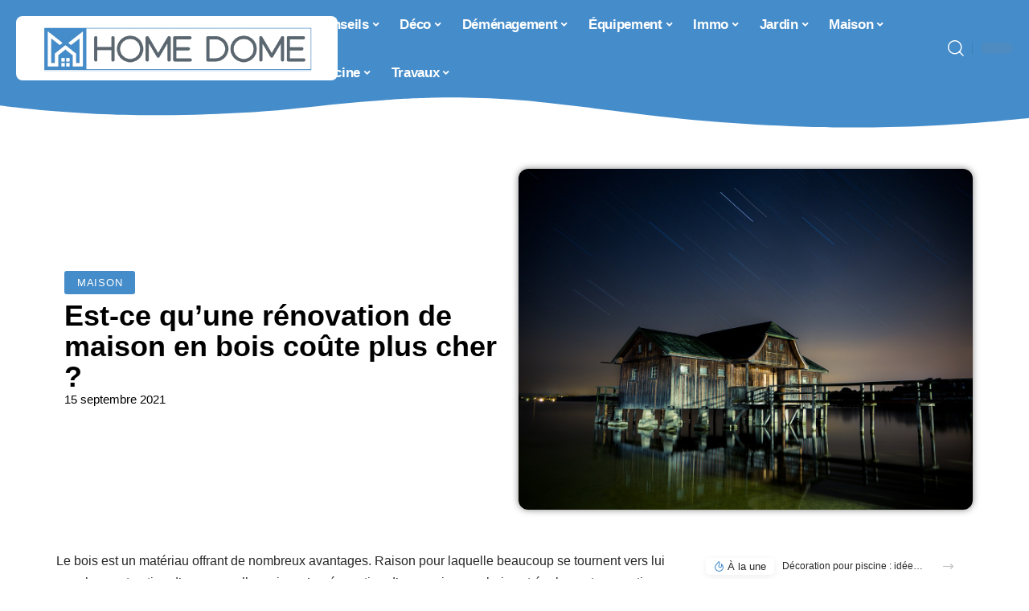

--- FILE ---
content_type: text/html; charset=UTF-8
request_url: https://www.homedome.fr/est-ce-quune-renovation-de-maison-en-bois-coute-plus-cher/
body_size: 31279
content:
<!DOCTYPE html>
<html lang="fr-FR">
<head><meta charset="UTF-8"><script>if(navigator.userAgent.match(/MSIE|Internet Explorer/i)||navigator.userAgent.match(/Trident\/7\..*?rv:11/i)){var href=document.location.href;if(!href.match(/[?&]nowprocket/)){if(href.indexOf("?")==-1){if(href.indexOf("#")==-1){document.location.href=href+"?nowprocket=1"}else{document.location.href=href.replace("#","?nowprocket=1#")}}else{if(href.indexOf("#")==-1){document.location.href=href+"&nowprocket=1"}else{document.location.href=href.replace("#","&nowprocket=1#")}}}}</script><script>(()=>{class RocketLazyLoadScripts{constructor(){this.v="2.0.3",this.userEvents=["keydown","keyup","mousedown","mouseup","mousemove","mouseover","mouseenter","mouseout","mouseleave","touchmove","touchstart","touchend","touchcancel","wheel","click","dblclick","input","visibilitychange"],this.attributeEvents=["onblur","onclick","oncontextmenu","ondblclick","onfocus","onmousedown","onmouseenter","onmouseleave","onmousemove","onmouseout","onmouseover","onmouseup","onmousewheel","onscroll","onsubmit"]}async t(){this.i(),this.o(),/iP(ad|hone)/.test(navigator.userAgent)&&this.h(),this.u(),this.l(this),this.m(),this.k(this),this.p(this),this._(),await Promise.all([this.R(),this.L()]),this.lastBreath=Date.now(),this.S(this),this.P(),this.D(),this.O(),this.M(),await this.C(this.delayedScripts.normal),await this.C(this.delayedScripts.defer),await this.C(this.delayedScripts.async),this.F("domReady"),await this.T(),await this.j(),await this.I(),this.F("windowLoad"),await this.A(),window.dispatchEvent(new Event("rocket-allScriptsLoaded")),this.everythingLoaded=!0,this.lastTouchEnd&&await new Promise((t=>setTimeout(t,500-Date.now()+this.lastTouchEnd))),this.H(),this.F("all"),this.U(),this.W()}i(){this.CSPIssue=sessionStorage.getItem("rocketCSPIssue"),document.addEventListener("securitypolicyviolation",(t=>{this.CSPIssue||"script-src-elem"!==t.violatedDirective||"data"!==t.blockedURI||(this.CSPIssue=!0,sessionStorage.setItem("rocketCSPIssue",!0))}),{isRocket:!0})}o(){window.addEventListener("pageshow",(t=>{this.persisted=t.persisted,this.realWindowLoadedFired=!0}),{isRocket:!0}),window.addEventListener("pagehide",(()=>{this.onFirstUserAction=null}),{isRocket:!0})}h(){let t;function e(e){t=e}window.addEventListener("touchstart",e,{isRocket:!0}),window.addEventListener("touchend",(function i(o){Math.abs(o.changedTouches[0].pageX-t.changedTouches[0].pageX)<10&&Math.abs(o.changedTouches[0].pageY-t.changedTouches[0].pageY)<10&&o.timeStamp-t.timeStamp<200&&(o.target.dispatchEvent(new PointerEvent("click",{target:o.target,bubbles:!0,cancelable:!0,detail:1})),event.preventDefault(),window.removeEventListener("touchstart",e,{isRocket:!0}),window.removeEventListener("touchend",i,{isRocket:!0}))}),{isRocket:!0})}q(t){this.userActionTriggered||("mousemove"!==t.type||this.firstMousemoveIgnored?"keyup"===t.type||"mouseover"===t.type||"mouseout"===t.type||(this.userActionTriggered=!0,this.onFirstUserAction&&this.onFirstUserAction()):this.firstMousemoveIgnored=!0),"click"===t.type&&t.preventDefault(),this.savedUserEvents.length>0&&(t.stopPropagation(),t.stopImmediatePropagation()),"touchstart"===this.lastEvent&&"touchend"===t.type&&(this.lastTouchEnd=Date.now()),"click"===t.type&&(this.lastTouchEnd=0),this.lastEvent=t.type,this.savedUserEvents.push(t)}u(){this.savedUserEvents=[],this.userEventHandler=this.q.bind(this),this.userEvents.forEach((t=>window.addEventListener(t,this.userEventHandler,{passive:!1,isRocket:!0})))}U(){this.userEvents.forEach((t=>window.removeEventListener(t,this.userEventHandler,{passive:!1,isRocket:!0}))),this.savedUserEvents.forEach((t=>{t.target.dispatchEvent(new window[t.constructor.name](t.type,t))}))}m(){this.eventsMutationObserver=new MutationObserver((t=>{const e="return false";for(const i of t){if("attributes"===i.type){const t=i.target.getAttribute(i.attributeName);t&&t!==e&&(i.target.setAttribute("data-rocket-"+i.attributeName,t),i.target["rocket"+i.attributeName]=new Function("event",t),i.target.setAttribute(i.attributeName,e))}"childList"===i.type&&i.addedNodes.forEach((t=>{if(t.nodeType===Node.ELEMENT_NODE)for(const i of t.attributes)this.attributeEvents.includes(i.name)&&i.value&&""!==i.value&&(t.setAttribute("data-rocket-"+i.name,i.value),t["rocket"+i.name]=new Function("event",i.value),t.setAttribute(i.name,e))}))}})),this.eventsMutationObserver.observe(document,{subtree:!0,childList:!0,attributeFilter:this.attributeEvents})}H(){this.eventsMutationObserver.disconnect(),this.attributeEvents.forEach((t=>{document.querySelectorAll("[data-rocket-"+t+"]").forEach((e=>{e.setAttribute(t,e.getAttribute("data-rocket-"+t)),e.removeAttribute("data-rocket-"+t)}))}))}k(t){Object.defineProperty(HTMLElement.prototype,"onclick",{get(){return this.rocketonclick||null},set(e){this.rocketonclick=e,this.setAttribute(t.everythingLoaded?"onclick":"data-rocket-onclick","this.rocketonclick(event)")}})}S(t){function e(e,i){let o=e[i];e[i]=null,Object.defineProperty(e,i,{get:()=>o,set(s){t.everythingLoaded?o=s:e["rocket"+i]=o=s}})}e(document,"onreadystatechange"),e(window,"onload"),e(window,"onpageshow");try{Object.defineProperty(document,"readyState",{get:()=>t.rocketReadyState,set(e){t.rocketReadyState=e},configurable:!0}),document.readyState="loading"}catch(t){console.log("WPRocket DJE readyState conflict, bypassing")}}l(t){this.originalAddEventListener=EventTarget.prototype.addEventListener,this.originalRemoveEventListener=EventTarget.prototype.removeEventListener,this.savedEventListeners=[],EventTarget.prototype.addEventListener=function(e,i,o){o&&o.isRocket||!t.B(e,this)&&!t.userEvents.includes(e)||t.B(e,this)&&!t.userActionTriggered||e.startsWith("rocket-")||t.everythingLoaded?t.originalAddEventListener.call(this,e,i,o):t.savedEventListeners.push({target:this,remove:!1,type:e,func:i,options:o})},EventTarget.prototype.removeEventListener=function(e,i,o){o&&o.isRocket||!t.B(e,this)&&!t.userEvents.includes(e)||t.B(e,this)&&!t.userActionTriggered||e.startsWith("rocket-")||t.everythingLoaded?t.originalRemoveEventListener.call(this,e,i,o):t.savedEventListeners.push({target:this,remove:!0,type:e,func:i,options:o})}}F(t){"all"===t&&(EventTarget.prototype.addEventListener=this.originalAddEventListener,EventTarget.prototype.removeEventListener=this.originalRemoveEventListener),this.savedEventListeners=this.savedEventListeners.filter((e=>{let i=e.type,o=e.target||window;return"domReady"===t&&"DOMContentLoaded"!==i&&"readystatechange"!==i||("windowLoad"===t&&"load"!==i&&"readystatechange"!==i&&"pageshow"!==i||(this.B(i,o)&&(i="rocket-"+i),e.remove?o.removeEventListener(i,e.func,e.options):o.addEventListener(i,e.func,e.options),!1))}))}p(t){let e;function i(e){return t.everythingLoaded?e:e.split(" ").map((t=>"load"===t||t.startsWith("load.")?"rocket-jquery-load":t)).join(" ")}function o(o){function s(e){const s=o.fn[e];o.fn[e]=o.fn.init.prototype[e]=function(){return this[0]===window&&t.userActionTriggered&&("string"==typeof arguments[0]||arguments[0]instanceof String?arguments[0]=i(arguments[0]):"object"==typeof arguments[0]&&Object.keys(arguments[0]).forEach((t=>{const e=arguments[0][t];delete arguments[0][t],arguments[0][i(t)]=e}))),s.apply(this,arguments),this}}if(o&&o.fn&&!t.allJQueries.includes(o)){const e={DOMContentLoaded:[],"rocket-DOMContentLoaded":[]};for(const t in e)document.addEventListener(t,(()=>{e[t].forEach((t=>t()))}),{isRocket:!0});o.fn.ready=o.fn.init.prototype.ready=function(i){function s(){parseInt(o.fn.jquery)>2?setTimeout((()=>i.bind(document)(o))):i.bind(document)(o)}return t.realDomReadyFired?!t.userActionTriggered||t.fauxDomReadyFired?s():e["rocket-DOMContentLoaded"].push(s):e.DOMContentLoaded.push(s),o([])},s("on"),s("one"),s("off"),t.allJQueries.push(o)}e=o}t.allJQueries=[],o(window.jQuery),Object.defineProperty(window,"jQuery",{get:()=>e,set(t){o(t)}})}P(){const t=new Map;document.write=document.writeln=function(e){const i=document.currentScript,o=document.createRange(),s=i.parentElement;let n=t.get(i);void 0===n&&(n=i.nextSibling,t.set(i,n));const c=document.createDocumentFragment();o.setStart(c,0),c.appendChild(o.createContextualFragment(e)),s.insertBefore(c,n)}}async R(){return new Promise((t=>{this.userActionTriggered?t():this.onFirstUserAction=t}))}async L(){return new Promise((t=>{document.addEventListener("DOMContentLoaded",(()=>{this.realDomReadyFired=!0,t()}),{isRocket:!0})}))}async I(){return this.realWindowLoadedFired?Promise.resolve():new Promise((t=>{window.addEventListener("load",t,{isRocket:!0})}))}M(){this.pendingScripts=[];this.scriptsMutationObserver=new MutationObserver((t=>{for(const e of t)e.addedNodes.forEach((t=>{"SCRIPT"!==t.tagName||t.noModule||t.isWPRocket||this.pendingScripts.push({script:t,promise:new Promise((e=>{const i=()=>{const i=this.pendingScripts.findIndex((e=>e.script===t));i>=0&&this.pendingScripts.splice(i,1),e()};t.addEventListener("load",i,{isRocket:!0}),t.addEventListener("error",i,{isRocket:!0}),setTimeout(i,1e3)}))})}))})),this.scriptsMutationObserver.observe(document,{childList:!0,subtree:!0})}async j(){await this.J(),this.pendingScripts.length?(await this.pendingScripts[0].promise,await this.j()):this.scriptsMutationObserver.disconnect()}D(){this.delayedScripts={normal:[],async:[],defer:[]},document.querySelectorAll("script[type$=rocketlazyloadscript]").forEach((t=>{t.hasAttribute("data-rocket-src")?t.hasAttribute("async")&&!1!==t.async?this.delayedScripts.async.push(t):t.hasAttribute("defer")&&!1!==t.defer||"module"===t.getAttribute("data-rocket-type")?this.delayedScripts.defer.push(t):this.delayedScripts.normal.push(t):this.delayedScripts.normal.push(t)}))}async _(){await this.L();let t=[];document.querySelectorAll("script[type$=rocketlazyloadscript][data-rocket-src]").forEach((e=>{let i=e.getAttribute("data-rocket-src");if(i&&!i.startsWith("data:")){i.startsWith("//")&&(i=location.protocol+i);try{const o=new URL(i).origin;o!==location.origin&&t.push({src:o,crossOrigin:e.crossOrigin||"module"===e.getAttribute("data-rocket-type")})}catch(t){}}})),t=[...new Map(t.map((t=>[JSON.stringify(t),t]))).values()],this.N(t,"preconnect")}async $(t){if(await this.G(),!0!==t.noModule||!("noModule"in HTMLScriptElement.prototype))return new Promise((e=>{let i;function o(){(i||t).setAttribute("data-rocket-status","executed"),e()}try{if(navigator.userAgent.includes("Firefox/")||""===navigator.vendor||this.CSPIssue)i=document.createElement("script"),[...t.attributes].forEach((t=>{let e=t.nodeName;"type"!==e&&("data-rocket-type"===e&&(e="type"),"data-rocket-src"===e&&(e="src"),i.setAttribute(e,t.nodeValue))})),t.text&&(i.text=t.text),t.nonce&&(i.nonce=t.nonce),i.hasAttribute("src")?(i.addEventListener("load",o,{isRocket:!0}),i.addEventListener("error",(()=>{i.setAttribute("data-rocket-status","failed-network"),e()}),{isRocket:!0}),setTimeout((()=>{i.isConnected||e()}),1)):(i.text=t.text,o()),i.isWPRocket=!0,t.parentNode.replaceChild(i,t);else{const i=t.getAttribute("data-rocket-type"),s=t.getAttribute("data-rocket-src");i?(t.type=i,t.removeAttribute("data-rocket-type")):t.removeAttribute("type"),t.addEventListener("load",o,{isRocket:!0}),t.addEventListener("error",(i=>{this.CSPIssue&&i.target.src.startsWith("data:")?(console.log("WPRocket: CSP fallback activated"),t.removeAttribute("src"),this.$(t).then(e)):(t.setAttribute("data-rocket-status","failed-network"),e())}),{isRocket:!0}),s?(t.fetchPriority="high",t.removeAttribute("data-rocket-src"),t.src=s):t.src="data:text/javascript;base64,"+window.btoa(unescape(encodeURIComponent(t.text)))}}catch(i){t.setAttribute("data-rocket-status","failed-transform"),e()}}));t.setAttribute("data-rocket-status","skipped")}async C(t){const e=t.shift();return e?(e.isConnected&&await this.$(e),this.C(t)):Promise.resolve()}O(){this.N([...this.delayedScripts.normal,...this.delayedScripts.defer,...this.delayedScripts.async],"preload")}N(t,e){this.trash=this.trash||[];let i=!0;var o=document.createDocumentFragment();t.forEach((t=>{const s=t.getAttribute&&t.getAttribute("data-rocket-src")||t.src;if(s&&!s.startsWith("data:")){const n=document.createElement("link");n.href=s,n.rel=e,"preconnect"!==e&&(n.as="script",n.fetchPriority=i?"high":"low"),t.getAttribute&&"module"===t.getAttribute("data-rocket-type")&&(n.crossOrigin=!0),t.crossOrigin&&(n.crossOrigin=t.crossOrigin),t.integrity&&(n.integrity=t.integrity),t.nonce&&(n.nonce=t.nonce),o.appendChild(n),this.trash.push(n),i=!1}})),document.head.appendChild(o)}W(){this.trash.forEach((t=>t.remove()))}async T(){try{document.readyState="interactive"}catch(t){}this.fauxDomReadyFired=!0;try{await this.G(),document.dispatchEvent(new Event("rocket-readystatechange")),await this.G(),document.rocketonreadystatechange&&document.rocketonreadystatechange(),await this.G(),document.dispatchEvent(new Event("rocket-DOMContentLoaded")),await this.G(),window.dispatchEvent(new Event("rocket-DOMContentLoaded"))}catch(t){console.error(t)}}async A(){try{document.readyState="complete"}catch(t){}try{await this.G(),document.dispatchEvent(new Event("rocket-readystatechange")),await this.G(),document.rocketonreadystatechange&&document.rocketonreadystatechange(),await this.G(),window.dispatchEvent(new Event("rocket-load")),await this.G(),window.rocketonload&&window.rocketonload(),await this.G(),this.allJQueries.forEach((t=>t(window).trigger("rocket-jquery-load"))),await this.G();const t=new Event("rocket-pageshow");t.persisted=this.persisted,window.dispatchEvent(t),await this.G(),window.rocketonpageshow&&window.rocketonpageshow({persisted:this.persisted})}catch(t){console.error(t)}}async G(){Date.now()-this.lastBreath>45&&(await this.J(),this.lastBreath=Date.now())}async J(){return document.hidden?new Promise((t=>setTimeout(t))):new Promise((t=>requestAnimationFrame(t)))}B(t,e){return e===document&&"readystatechange"===t||(e===document&&"DOMContentLoaded"===t||(e===window&&"DOMContentLoaded"===t||(e===window&&"load"===t||e===window&&"pageshow"===t)))}static run(){(new RocketLazyLoadScripts).t()}}RocketLazyLoadScripts.run()})();</script>
    
    <meta http-equiv="X-UA-Compatible" content="IE=edge">
    <meta name="viewport" content="width=device-width, initial-scale=1">
    <link rel="profile" href="https://gmpg.org/xfn/11">
	<meta name='robots' content='index, follow, max-image-preview:large, max-snippet:-1, max-video-preview:-1' />
            <link rel="apple-touch-icon" href="https://www.homedome.fr/wp-content/uploads/homedome.fr-512x512_2.png"/>
		            <meta name="msapplication-TileColor" content="#ffffff">
            <meta name="msapplication-TileImage" content="https://www.homedome.fr/wp-content/uploads/homedome.fr-512x512_2.png"/>
		<meta http-equiv="Content-Security-Policy" content="upgrade-insecure-requests">

	<!-- This site is optimized with the Yoast SEO plugin v26.5 - https://yoast.com/wordpress/plugins/seo/ -->
	<title>Est-ce qu&#039;une rénovation de maison en bois coûte plus cher ? - Home Dome</title>
	<meta name="description" content="Est-ce que vous vous demandez combien vous coûtera la rénovation d’une maison en bois ? Nous vous répondons dans cet article !" />
	<link rel="canonical" href="https://www.homedome.fr/est-ce-quune-renovation-de-maison-en-bois-coute-plus-cher/" />
	<meta property="og:locale" content="fr_FR" />
	<meta property="og:type" content="article" />
	<meta property="og:title" content="Est-ce qu&#039;une rénovation de maison en bois coûte plus cher ? - Home Dome" />
	<meta property="og:description" content="Est-ce que vous vous demandez combien vous coûtera la rénovation d’une maison en bois ? Nous vous répondons dans cet article !" />
	<meta property="og:url" content="https://www.homedome.fr/est-ce-quune-renovation-de-maison-en-bois-coute-plus-cher/" />
	<meta property="og:site_name" content="Home Dome" />
	<meta property="article:published_time" content="2021-09-15T15:22:12+00:00" />
	<meta property="og:image" content="https://www.homedome.fr/wp-content/uploads/2021/09/20.jpg" />
	<meta property="og:image:width" content="1280" />
	<meta property="og:image:height" content="960" />
	<meta property="og:image:type" content="image/jpeg" />
	<meta name="author" content="Lynda" />
	<meta name="twitter:card" content="summary_large_image" />
	<meta name="twitter:label1" content="Écrit par" />
	<meta name="twitter:data1" content="Lynda" />
	<meta name="twitter:label2" content="Durée de lecture estimée" />
	<meta name="twitter:data2" content="3 minutes" />
	<script type="application/ld+json" class="yoast-schema-graph">{"@context":"https://schema.org","@graph":[{"@type":"WebPage","@id":"https://www.homedome.fr/est-ce-quune-renovation-de-maison-en-bois-coute-plus-cher/","url":"https://www.homedome.fr/est-ce-quune-renovation-de-maison-en-bois-coute-plus-cher/","name":"Est-ce qu'une rénovation de maison en bois coûte plus cher ? - Home Dome","isPartOf":{"@id":"https://www.homedome.fr/#website"},"primaryImageOfPage":{"@id":"https://www.homedome.fr/est-ce-quune-renovation-de-maison-en-bois-coute-plus-cher/#primaryimage"},"image":{"@id":"https://www.homedome.fr/est-ce-quune-renovation-de-maison-en-bois-coute-plus-cher/#primaryimage"},"thumbnailUrl":"https://www.homedome.fr/wp-content/uploads/2021/09/20.jpg","datePublished":"2021-09-15T15:22:12+00:00","author":{"@id":"https://www.homedome.fr/#/schema/person/7258c5c17c328f18b9297c32dd9ff655"},"description":"Est-ce que vous vous demandez combien vous coûtera la rénovation d’une maison en bois ? Nous vous répondons dans cet article !","breadcrumb":{"@id":"https://www.homedome.fr/est-ce-quune-renovation-de-maison-en-bois-coute-plus-cher/#breadcrumb"},"inLanguage":"fr-FR","potentialAction":[{"@type":"ReadAction","target":["https://www.homedome.fr/est-ce-quune-renovation-de-maison-en-bois-coute-plus-cher/"]}]},{"@type":"ImageObject","inLanguage":"fr-FR","@id":"https://www.homedome.fr/est-ce-quune-renovation-de-maison-en-bois-coute-plus-cher/#primaryimage","url":"https://www.homedome.fr/wp-content/uploads/2021/09/20.jpg","contentUrl":"https://www.homedome.fr/wp-content/uploads/2021/09/20.jpg","width":1280,"height":960},{"@type":"BreadcrumbList","@id":"https://www.homedome.fr/est-ce-quune-renovation-de-maison-en-bois-coute-plus-cher/#breadcrumb","itemListElement":[{"@type":"ListItem","position":1,"name":"Accueil","item":"https://www.homedome.fr/"},{"@type":"ListItem","position":2,"name":"Est-ce qu&rsquo;une rénovation de maison en bois coûte plus cher ?"}]},{"@type":"WebSite","@id":"https://www.homedome.fr/#website","url":"https://www.homedome.fr/","name":"Home Dome","description":"Foyer, Maison, Déco, Jardin &amp; Travaux","potentialAction":[{"@type":"SearchAction","target":{"@type":"EntryPoint","urlTemplate":"https://www.homedome.fr/?s={search_term_string}"},"query-input":{"@type":"PropertyValueSpecification","valueRequired":true,"valueName":"search_term_string"}}],"inLanguage":"fr-FR"},{"@type":"Person","@id":"https://www.homedome.fr/#/schema/person/7258c5c17c328f18b9297c32dd9ff655","name":"Lynda","image":{"@type":"ImageObject","inLanguage":"fr-FR","@id":"https://www.homedome.fr/#/schema/person/image/","url":"https://secure.gravatar.com/avatar/a0b06ca90d3006d1bf7f8dfb9962578313535e1512a86746a869aa90bfab944f?s=96&d=mm&r=g","contentUrl":"https://secure.gravatar.com/avatar/a0b06ca90d3006d1bf7f8dfb9962578313535e1512a86746a869aa90bfab944f?s=96&d=mm&r=g","caption":"Lynda"}}]}</script>
	<!-- / Yoast SEO plugin. -->


<link rel='dns-prefetch' href='//widgetlogic.org' />
<link rel="alternate" type="application/rss+xml" title="Home Dome &raquo; Flux" href="https://www.homedome.fr/feed/" />
<link rel="alternate" title="oEmbed (JSON)" type="application/json+oembed" href="https://www.homedome.fr/wp-json/oembed/1.0/embed?url=https%3A%2F%2Fwww.homedome.fr%2Fest-ce-quune-renovation-de-maison-en-bois-coute-plus-cher%2F" />
<link rel="alternate" title="oEmbed (XML)" type="text/xml+oembed" href="https://www.homedome.fr/wp-json/oembed/1.0/embed?url=https%3A%2F%2Fwww.homedome.fr%2Fest-ce-quune-renovation-de-maison-en-bois-coute-plus-cher%2F&#038;format=xml" />
<style id='wp-img-auto-sizes-contain-inline-css'>
img:is([sizes=auto i],[sizes^="auto," i]){contain-intrinsic-size:3000px 1500px}
/*# sourceURL=wp-img-auto-sizes-contain-inline-css */
</style>
<link data-minify="1" rel='stylesheet' id='global-tweaks-css' href='https://www.homedome.fr/wp-content/cache/min/1/wp-content/plugins/zz-awp-optimize/assets/css/global-tweaks.css?ver=1765281161' media='all' />
<link data-minify="1" rel='stylesheet' id='theme-tweaks-css' href='https://www.homedome.fr/wp-content/cache/min/1/wp-content/plugins/zz-awp-optimize/inc/themes/foxiz/assets/css/tweaks.css?ver=1765281161' media='all' />
<link data-minify="1" rel='stylesheet' id='font-system-css' href='https://www.homedome.fr/wp-content/cache/min/1/wp-content/plugins/zz-awp-optimize/assets/css/font-system.css?ver=1765281161' media='all' />
<style id='wp-emoji-styles-inline-css'>

	img.wp-smiley, img.emoji {
		display: inline !important;
		border: none !important;
		box-shadow: none !important;
		height: 1em !important;
		width: 1em !important;
		margin: 0 0.07em !important;
		vertical-align: -0.1em !important;
		background: none !important;
		padding: 0 !important;
	}
/*# sourceURL=wp-emoji-styles-inline-css */
</style>
<link data-minify="1" rel='stylesheet' id='block-widget-css' href='https://www.homedome.fr/wp-content/cache/min/1/wp-content/plugins/widget-logic/block_widget/css/widget.css?ver=1765281161' media='all' />
<link rel='stylesheet' id='elementor-frontend-css' href='https://www.homedome.fr/wp-content/plugins/elementor/assets/css/frontend.min.css?ver=3.33.3' media='all' />
<link rel='stylesheet' id='elementor-post-15056-css' href='https://www.homedome.fr/wp-content/uploads/elementor/css/post-15056.css?ver=1765179468' media='all' />
<link rel='stylesheet' id='elementor-post-15386-css' href='https://www.homedome.fr/wp-content/uploads/elementor/css/post-15386.css?ver=1765179468' media='all' />
<link data-minify="1" rel='stylesheet' id='foxiz-main-css' href='https://www.homedome.fr/wp-content/cache/min/1/wp-content/themes/foxiz/assets/css/main.css?ver=1765281162' media='all' />
<link data-minify="1" rel='stylesheet' id='foxiz-print-css' href='https://www.homedome.fr/wp-content/cache/min/1/wp-content/themes/foxiz/assets/css/print.css?ver=1765281162' media='all' />
<link rel='stylesheet' id='foxiz-style-css' href='https://www.homedome.fr/wp-content/themes/foxiz-child-014/style.css?ver=1.8.1' media='all' />
<style id='foxiz-style-inline-css'>
:root {--g-color :#448CCA;--g-color-90 :#448CCAe6;}[data-theme="dark"].is-hd-4 {--nav-bg: #191c20;--nav-bg-from: #191c20;--nav-bg-to: #191c20;}[data-theme="dark"].is-hd-5, [data-theme="dark"].is-hd-5:not(.sticky-on) {--nav-bg: #191c20;--nav-bg-from: #191c20;--nav-bg-to: #191c20;}:root {--max-width-wo-sb : 860px;--hyperlink-line-color :var(--g-color);}.search-header:before { background-repeat : no-repeat;background-size : cover;background-attachment : scroll;background-position : center center;}[data-theme="dark"] .search-header:before { background-repeat : no-repeat;background-size : cover;background-attachment : scroll;background-position : center center;}.footer-has-bg { background-color : #88888812;}#amp-mobile-version-switcher { display: none; }
/*# sourceURL=foxiz-style-inline-css */
</style>
<link data-minify="1" rel='stylesheet' id='foxiz-parent-css' href='https://www.homedome.fr/wp-content/cache/min/1/wp-content/themes/foxiz/style.css?ver=1765281162' media='all' />
<link data-minify="1" rel='stylesheet' id='foxiz-theme014-color-css' href='https://www.homedome.fr/wp-content/cache/min/1/wp-content/themes/foxiz-child-014/style-theme014-color.css?ver=1765281162' media='all' />
<link data-minify="1" rel='stylesheet' id='foxiz-theme014-css' href='https://www.homedome.fr/wp-content/cache/min/1/wp-content/themes/foxiz-child-014/style-theme014.css?ver=1765281162' media='all' />
<style id='rocket-lazyload-inline-css'>
.rll-youtube-player{position:relative;padding-bottom:56.23%;height:0;overflow:hidden;max-width:100%;}.rll-youtube-player:focus-within{outline: 2px solid currentColor;outline-offset: 5px;}.rll-youtube-player iframe{position:absolute;top:0;left:0;width:100%;height:100%;z-index:100;background:0 0}.rll-youtube-player img{bottom:0;display:block;left:0;margin:auto;max-width:100%;width:100%;position:absolute;right:0;top:0;border:none;height:auto;-webkit-transition:.4s all;-moz-transition:.4s all;transition:.4s all}.rll-youtube-player img:hover{-webkit-filter:brightness(75%)}.rll-youtube-player .play{height:100%;width:100%;left:0;top:0;position:absolute;background:var(--wpr-bg-e76b97de-adfd-4a44-84e9-f0e17ea58b22) no-repeat center;background-color: transparent !important;cursor:pointer;border:none;}.wp-embed-responsive .wp-has-aspect-ratio .rll-youtube-player{position:absolute;padding-bottom:0;width:100%;height:100%;top:0;bottom:0;left:0;right:0}
/*# sourceURL=rocket-lazyload-inline-css */
</style>
<script src="https://www.homedome.fr/wp-includes/js/jquery/jquery.min.js?ver=3.7.1" id="jquery-core-js" data-rocket-defer defer></script>
<script src="https://www.homedome.fr/wp-includes/js/jquery/jquery-migrate.min.js?ver=3.4.1" id="jquery-migrate-js" data-rocket-defer defer></script>
<link rel="https://api.w.org/" href="https://www.homedome.fr/wp-json/" /><link rel="alternate" title="JSON" type="application/json" href="https://www.homedome.fr/wp-json/wp/v2/posts/6484" /><meta name="generator" content="WordPress 6.9" />
<link rel='shortlink' href='https://www.homedome.fr/?p=6484' />
<link rel="EditURI" type="application/rsd+xml" title="RSD" href="https://www.homedome.fr/send.php?rsd" />
<!-- Google tag (gtag.js) -->
<script type="rocketlazyloadscript" async data-rocket-src="https://www.googletagmanager.com/gtag/js?id=G-TTB09VE4RB"></script>
<script type="rocketlazyloadscript">
  window.dataLayer = window.dataLayer || [];
  function gtag(){dataLayer.push(arguments);}
  gtag('js', new Date());

  gtag('config', 'G-TTB09VE4RB');
</script>
<link rel="icon" type="image/png" href="/wp-content/uploads/fbrfg/favicon-96x96.png" sizes="96x96" />
<link rel="icon" type="image/svg+xml" href="/wp-content/uploads/fbrfg/favicon.svg" />
<link rel="shortcut icon" href="/wp-content/uploads/fbrfg/favicon.ico" />
<link rel="apple-touch-icon" sizes="180x180" href="/wp-content/uploads/fbrfg/apple-touch-icon.png" />
<link rel="manifest" href="/wp-content/uploads/fbrfg/site.webmanifest" /><style>
        .elementor-widget-sidebar {
            position: sticky !important;
            top: 20px !important;
        }
    </style><meta name="generator" content="Elementor 3.33.3; features: e_font_icon_svg, additional_custom_breakpoints; settings: css_print_method-external, google_font-enabled, font_display-swap">
			<style>
				.e-con.e-parent:nth-of-type(n+4):not(.e-lazyloaded):not(.e-no-lazyload),
				.e-con.e-parent:nth-of-type(n+4):not(.e-lazyloaded):not(.e-no-lazyload) * {
					background-image: none !important;
				}
				@media screen and (max-height: 1024px) {
					.e-con.e-parent:nth-of-type(n+3):not(.e-lazyloaded):not(.e-no-lazyload),
					.e-con.e-parent:nth-of-type(n+3):not(.e-lazyloaded):not(.e-no-lazyload) * {
						background-image: none !important;
					}
				}
				@media screen and (max-height: 640px) {
					.e-con.e-parent:nth-of-type(n+2):not(.e-lazyloaded):not(.e-no-lazyload),
					.e-con.e-parent:nth-of-type(n+2):not(.e-lazyloaded):not(.e-no-lazyload) * {
						background-image: none !important;
					}
				}
			</style>
			<link rel="icon" href="https://www.homedome.fr/wp-content/uploads/homedome.fr-512x512_2-1-150x150.png" sizes="32x32" />
<link rel="icon" href="https://www.homedome.fr/wp-content/uploads/homedome.fr-512x512_2-1-300x300.png" sizes="192x192" />
<link rel="apple-touch-icon" href="https://www.homedome.fr/wp-content/uploads/homedome.fr-512x512_2-1-300x300.png" />
<meta name="msapplication-TileImage" content="https://www.homedome.fr/wp-content/uploads/homedome.fr-512x512_2-1-300x300.png" />
<noscript><style id="rocket-lazyload-nojs-css">.rll-youtube-player, [data-lazy-src]{display:none !important;}</style></noscript><style id="wpr-lazyload-bg-container"></style><style id="wpr-lazyload-bg-exclusion"></style>
<noscript>
<style id="wpr-lazyload-bg-nostyle">.rll-youtube-player .play{--wpr-bg-e76b97de-adfd-4a44-84e9-f0e17ea58b22: url('https://www.homedome.fr/wp-content/plugins/wp-rocket/assets/img/youtube.png');}</style>
</noscript>
<script type="application/javascript">const rocket_pairs = [{"selector":".rll-youtube-player .play","style":".rll-youtube-player .play{--wpr-bg-e76b97de-adfd-4a44-84e9-f0e17ea58b22: url('https:\/\/www.homedome.fr\/wp-content\/plugins\/wp-rocket\/assets\/img\/youtube.png');}","hash":"e76b97de-adfd-4a44-84e9-f0e17ea58b22","url":"https:\/\/www.homedome.fr\/wp-content\/plugins\/wp-rocket\/assets\/img\/youtube.png"}]; const rocket_excluded_pairs = [];</script><meta name="generator" content="WP Rocket 3.18.3" data-wpr-features="wpr_lazyload_css_bg_img wpr_delay_js wpr_defer_js wpr_minify_js wpr_lazyload_images wpr_lazyload_iframes wpr_cache_webp wpr_minify_css wpr_desktop" /></head>
<body data-rsssl=1 class="wp-singular post-template-default single single-post postid-6484 single-format-standard wp-embed-responsive wp-theme-foxiz wp-child-theme-foxiz-child-014 elementor-default elementor-kit-15056 menu-ani-1 hover-ani-1 is-rm-1 is-hd-3 is-stemplate is-backtop none-m-backtop is-mstick is-smart-sticky" data-theme="default">
<div data-rocket-location-hash="7e4f4a3adee48df92822953dbaffab3d" class="site-outer">
	        <header data-rocket-location-hash="ae48725e1c4ea21e69d04fe8096044e2" id="site-header" class="header-wrap rb-section header-set-1 header-3 header-fw style-none has-quick-menu">
			        <div data-rocket-location-hash="bf588db960b64fe2d3b70204ea757e70" class="reading-indicator"><span id="reading-progress"></span></div>
		            <div id="navbar-outer" class="navbar-outer">
                <div id="sticky-holder" class="sticky-holder">
                    <div class="navbar-wrap">
                        <div class="rb-container edge-padding">
                            <div class="navbar-inner">
                                <div class="navbar-left">
									        <div class="logo-wrap is-image-logo site-branding">
            <a href="https://www.homedome.fr/" class="logo" title="Home Dome">
				<img class="logo-default" data-mode="default" height="400" width="800" src="https://www.homedome.fr/wp-content/uploads/homedome.fr-800x400-1.png" srcset="https://www.homedome.fr/wp-content/uploads/homedome.fr-800x400-1.png 1x,https://www.homedome.fr/wp-content/uploads/homedome.fr-800x400-1.png 2x" alt="Home Dome" decoding="async" loading="eager"><img class="logo-dark" data-mode="dark" height="400" width="800" src="https://www.homedome.fr/wp-content/uploads/homedome.fr-800x400-1.png" srcset="https://www.homedome.fr/wp-content/uploads/homedome.fr-800x400-1.png 1x,https://www.homedome.fr/wp-content/uploads/homedome.fr-800x400-1.png 2x" alt="Home Dome" decoding="async" loading="eager">            </a>
        </div>
		                                </div>
                                <div class="navbar-center">
									        <nav id="site-navigation" class="main-menu-wrap" aria-label="main menu"><ul id="menu-main-1" class="main-menu rb-menu large-menu" itemscope itemtype="https://www.schema.org/SiteNavigationElement"><li class="menu-item menu-item-type-taxonomy menu-item-object-category menu-item-4627 menu-item-has-children menu-has-child-mega is-child-wide"><a href="https://www.homedome.fr/actu/"><span>Conseils</span></a><div class="mega-dropdown is-mega-category"><div class="rb-container edge-padding"><div class="mega-dropdown-inner"><div class="mega-header mega-header-fw"><span class="h4">Conseils</span><a class="mega-link is-meta" href="https://www.homedome.fr/actu/"><span>Show More</span><i class="rbi rbi-cright" aria-hidden="true"></i></a></div><div id="mega-listing-4627" class="block-wrap block-small block-grid block-grid-small-1 rb-columns rb-col-5 is-gap-10"><div class="block-inner">        <div class="p-wrap p-grid p-grid-small-1" data-pid="7895">
	            <div class="feat-holder overlay-text">
				        <div class="p-featured">
			        <a class="p-flink" href="https://www.homedome.fr/quelles-sont-les-informations-que-vous-pouvez-avoir-sur-un-parquet/" title="Les informations essentielles à connaître sur un parquet">
			<img width="330" height="183" src="https://www.homedome.fr/wp-content/uploads/2022/04/un-parquet-flottant_5131612.jpeg.webp" class="featured-img wp-post-image" alt="parquet " loading="eager" decoding="async" />        </a>
		        </div>
	            </div>
		        <div class="p-content">
			<span class="entry-title h4">        <a class="p-url" href="https://www.homedome.fr/quelles-sont-les-informations-que-vous-pouvez-avoir-sur-un-parquet/" rel="bookmark">Les informations essentielles à connaître sur un parquet</a></span>            <div class="p-meta">
                <div class="meta-inner is-meta">
					<span class="meta-el meta-update">
		            <time class="date date-updated" title="2025-12-10T09:27:24+01:00">10 décembre 2025</time>
		        </span>
		                </div>
				            </div>
		        </div>
		        </div>
	        <div class="p-wrap p-grid p-grid-small-1" data-pid="15610">
	            <div class="feat-holder overlay-text">
				        <div class="p-featured">
			        <a class="p-flink" href="https://www.homedome.fr/chauffer-une-maison-efficacement-astuces-et-conseils-en-2025/" title="Chauffer une maison efficacement : astuces et conseils en 2025 ?">
			<img width="330" height="220" src="https://www.homedome.fr/wp-content/uploads/homme-reglant-thermostat-330x220.png" class="featured-img wp-post-image" alt="Homme d&#039;âge moyen réglant le thermostat dans un salon moderne" loading="eager" decoding="async" srcset="https://www.homedome.fr/wp-content/uploads/homme-reglant-thermostat-330x220.png 330w, https://www.homedome.fr/wp-content/uploads/homme-reglant-thermostat-300x200.png 300w, https://www.homedome.fr/wp-content/uploads/homme-reglant-thermostat-768x512.png 768w, https://www.homedome.fr/wp-content/uploads/homme-reglant-thermostat-420x280.png 420w, https://www.homedome.fr/wp-content/uploads/homme-reglant-thermostat-615x410.png 615w, https://www.homedome.fr/wp-content/uploads/homme-reglant-thermostat-860x573.png 860w, https://www.homedome.fr/wp-content/uploads/homme-reglant-thermostat.png 1200w" sizes="(max-width: 330px) 100vw, 330px" />        </a>
		        </div>
	            </div>
		        <div class="p-content">
			<span class="entry-title h4">        <a class="p-url" href="https://www.homedome.fr/chauffer-une-maison-efficacement-astuces-et-conseils-en-2025/" rel="bookmark">Chauffer une maison efficacement : astuces et conseils en 2025 ?</a></span>            <div class="p-meta">
                <div class="meta-inner is-meta">
					<span class="meta-el meta-update">
		            <time class="date date-updated" title="2025-12-07T14:01:41+01:00">7 décembre 2025</time>
		        </span>
		                </div>
				            </div>
		        </div>
		        </div>
	        <div class="p-wrap p-grid p-grid-small-1" data-pid="15607">
	            <div class="feat-holder overlay-text">
				        <div class="p-featured">
			        <a class="p-flink" href="https://www.homedome.fr/eau-potable-comment-purifier-leau-de-pluie-simplement/" title="Eau potable : Comment purifier l&rsquo;eau de pluie simplement ?">
			<img width="330" height="220" src="https://www.homedome.fr/wp-content/uploads/femme-filtrage-eau-debout-330x220.png" class="featured-img wp-post-image" alt="Femme versant de l&#039;eau filtrée dans une bouteille sur une terrasse" loading="eager" decoding="async" srcset="https://www.homedome.fr/wp-content/uploads/femme-filtrage-eau-debout-330x220.png 330w, https://www.homedome.fr/wp-content/uploads/femme-filtrage-eau-debout-300x200.png 300w, https://www.homedome.fr/wp-content/uploads/femme-filtrage-eau-debout-768x512.png 768w, https://www.homedome.fr/wp-content/uploads/femme-filtrage-eau-debout-420x280.png 420w, https://www.homedome.fr/wp-content/uploads/femme-filtrage-eau-debout-615x410.png 615w, https://www.homedome.fr/wp-content/uploads/femme-filtrage-eau-debout-860x573.png 860w, https://www.homedome.fr/wp-content/uploads/femme-filtrage-eau-debout.png 1200w" sizes="(max-width: 330px) 100vw, 330px" />        </a>
		        </div>
	            </div>
		        <div class="p-content">
			<span class="entry-title h4">        <a class="p-url" href="https://www.homedome.fr/eau-potable-comment-purifier-leau-de-pluie-simplement/" rel="bookmark">Eau potable : Comment purifier l&rsquo;eau de pluie simplement ?</a></span>            <div class="p-meta">
                <div class="meta-inner is-meta">
					<span class="meta-el meta-update">
		            <time class="date date-updated" title="2025-12-06T09:08:26+01:00">6 décembre 2025</time>
		        </span>
		                </div>
				            </div>
		        </div>
		        </div>
	        <div class="p-wrap p-grid p-grid-small-1" data-pid="15518">
	            <div class="feat-holder overlay-text">
				        <div class="p-featured">
			        <a class="p-flink" href="https://www.homedome.fr/comment-eviter-dattirer-les-moustiques-durant-lete/" title="Comment éviter d’attirer les moustiques durant l’été ?">
			<img width="330" height="220" src="https://www.homedome.fr/wp-content/uploads/691c8a990e332-330x220.jpg" class="featured-img wp-post-image" alt="" loading="eager" decoding="async" srcset="https://www.homedome.fr/wp-content/uploads/691c8a990e332-330x220.jpg 330w, https://www.homedome.fr/wp-content/uploads/691c8a990e332-300x200.jpg 300w, https://www.homedome.fr/wp-content/uploads/691c8a990e332-768x512.jpg 768w, https://www.homedome.fr/wp-content/uploads/691c8a990e332-420x280.jpg 420w, https://www.homedome.fr/wp-content/uploads/691c8a990e332-615x410.jpg 615w, https://www.homedome.fr/wp-content/uploads/691c8a990e332-860x573.jpg 860w, https://www.homedome.fr/wp-content/uploads/691c8a990e332.jpg 1200w" sizes="(max-width: 330px) 100vw, 330px" />        </a>
		        </div>
	            </div>
		        <div class="p-content">
			<span class="entry-title h4">        <a class="p-url" href="https://www.homedome.fr/comment-eviter-dattirer-les-moustiques-durant-lete/" rel="bookmark">Comment éviter d’attirer les moustiques durant l’été ?</a></span>            <div class="p-meta">
                <div class="meta-inner is-meta">
					<span class="meta-el meta-update">
		            <time class="date date-updated" title="2025-11-18T16:02:48+01:00">18 novembre 2025</time>
		        </span>
		                </div>
				            </div>
		        </div>
		        </div>
	        <div class="p-wrap p-grid p-grid-small-1" data-pid="12599">
	            <div class="feat-holder overlay-text">
				        <div class="p-featured">
			        <a class="p-flink" href="https://www.homedome.fr/creer-une-cuisine-boheme-en-2024-lart-du-mix-and-match-et-de-lauthenticite/" title="Créer une cuisine bohème en 2024 : l&rsquo;art du mix and match et de l&rsquo;authenticité">
			<img width="270" height="220" src="https://www.homedome.fr/wp-content/uploads/happy-bohemian-dressed-woman-in-her-outdoor-kitche-2023-11-27-05-19-42-utc.jpg" class="featured-img wp-post-image" alt="" loading="eager" decoding="async" srcset="https://www.homedome.fr/wp-content/uploads/happy-bohemian-dressed-woman-in-her-outdoor-kitche-2023-11-27-05-19-42-utc.jpg 1200w, https://www.homedome.fr/wp-content/uploads/happy-bohemian-dressed-woman-in-her-outdoor-kitche-2023-11-27-05-19-42-utc-300x245.jpg 300w, https://www.homedome.fr/wp-content/uploads/happy-bohemian-dressed-woman-in-her-outdoor-kitche-2023-11-27-05-19-42-utc-768x626.jpg 768w" sizes="(max-width: 270px) 100vw, 270px" />        </a>
		        </div>
	            </div>
		        <div class="p-content">
			<span class="entry-title h4">        <a class="p-url" href="https://www.homedome.fr/creer-une-cuisine-boheme-en-2024-lart-du-mix-and-match-et-de-lauthenticite/" rel="bookmark">Créer une cuisine bohème en 2024 : l&rsquo;art du mix and match et de l&rsquo;authenticité</a></span>            <div class="p-meta">
                <div class="meta-inner is-meta">
					<span class="meta-el meta-update">
		            <time class="date date-updated" title="2025-10-26T13:54:13+01:00">26 octobre 2025</time>
		        </span>
		                </div>
				            </div>
		        </div>
		        </div>
	</div></div></div></div></div></li>
<li class="menu-item menu-item-type-taxonomy menu-item-object-category menu-item-5 menu-item-has-children menu-has-child-mega is-child-wide"><a href="https://www.homedome.fr/deco/"><span>Déco</span></a><div class="mega-dropdown is-mega-category"><div class="rb-container edge-padding"><div class="mega-dropdown-inner"><div class="mega-header mega-header-fw"><span class="h4">Déco</span><a class="mega-link is-meta" href="https://www.homedome.fr/deco/"><span>Show More</span><i class="rbi rbi-cright" aria-hidden="true"></i></a></div><div id="mega-listing-5" class="block-wrap block-small block-grid block-grid-small-1 rb-columns rb-col-5 is-gap-10"><div class="block-inner">        <div class="p-wrap p-grid p-grid-small-1" data-pid="12932">
	            <div class="feat-holder overlay-text">
				        <div class="p-featured">
			        <a class="p-flink" href="https://www.homedome.fr/des-couleurs-et-des-histoires-des-tableaux-africains-inspirants-pour-votre-entree/" title="Sublimez votre entrée avec des tableaux africains riches en histoires">
			<img width="321" height="220" src="https://www.homedome.fr/wp-content/uploads/f847ccc5e5cfe340bf351b2d007c49ff_html_b8858e-scaled.jpg.webp" class="featured-img wp-post-image" alt="" loading="eager" decoding="async" srcset="https://www.homedome.fr/wp-content/uploads/f847ccc5e5cfe340bf351b2d007c49ff_html_b8858e-scaled.jpg.webp 1200w,https://www.homedome.fr/wp-content/uploads/f847ccc5e5cfe340bf351b2d007c49ff_html_b8858e-300x206.jpg.webp 300w,https://www.homedome.fr/wp-content/uploads/f847ccc5e5cfe340bf351b2d007c49ff_html_b8858e-768x527.jpg.webp 768w" sizes="(max-width: 321px) 100vw, 321px" />        </a>
		        </div>
	            </div>
		        <div class="p-content">
			<span class="entry-title h4">        <a class="p-url" href="https://www.homedome.fr/des-couleurs-et-des-histoires-des-tableaux-africains-inspirants-pour-votre-entree/" rel="bookmark">Sublimez votre entrée avec des tableaux africains riches en histoires</a></span>            <div class="p-meta">
                <div class="meta-inner is-meta">
					<span class="meta-el meta-update">
		            <time class="date date-updated" title="2025-12-10T01:32:40+01:00">10 décembre 2025</time>
		        </span>
		                </div>
				            </div>
		        </div>
		        </div>
	        <div class="p-wrap p-grid p-grid-small-1" data-pid="13833">
	            <div class="feat-holder overlay-text">
				        <div class="p-featured">
			        <a class="p-flink" href="https://www.homedome.fr/eclectisme-dans-la-decoration-interieure-lart-de-meler-les-styles-et-les-epoques/" title="Mélanger styles et époques pour une déco intérieure éclectique">
			<img width="330" height="186" src="https://www.homedome.fr/wp-content/uploads/main_20250122121234_gd9edf888971c76d9f903698f05994f82e1433e0fd8aec9d40a2c71b6901d0931cbd934bd9710e39fd3cf6d36cfa80ac10bea0930fa0b41dea1cb187a388d3056_1280.jpg-scaled.jpg" class="featured-img wp-post-image" alt="" loading="eager" decoding="async" srcset="https://www.homedome.fr/wp-content/uploads/main_20250122121234_gd9edf888971c76d9f903698f05994f82e1433e0fd8aec9d40a2c71b6901d0931cbd934bd9710e39fd3cf6d36cfa80ac10bea0930fa0b41dea1cb187a388d3056_1280.jpg-scaled.jpg 1200w, https://www.homedome.fr/wp-content/uploads/main_20250122121234_gd9edf888971c76d9f903698f05994f82e1433e0fd8aec9d40a2c71b6901d0931cbd934bd9710e39fd3cf6d36cfa80ac10bea0930fa0b41dea1cb187a388d3056_1280.jpg-300x169.jpg 300w, https://www.homedome.fr/wp-content/uploads/main_20250122121234_gd9edf888971c76d9f903698f05994f82e1433e0fd8aec9d40a2c71b6901d0931cbd934bd9710e39fd3cf6d36cfa80ac10bea0930fa0b41dea1cb187a388d3056_1280.jpg-768x433.jpg 768w" sizes="(max-width: 330px) 100vw, 330px" />        </a>
		        </div>
	            </div>
		        <div class="p-content">
			<span class="entry-title h4">        <a class="p-url" href="https://www.homedome.fr/eclectisme-dans-la-decoration-interieure-lart-de-meler-les-styles-et-les-epoques/" rel="bookmark">Mélanger styles et époques pour une déco intérieure éclectique</a></span>            <div class="p-meta">
                <div class="meta-inner is-meta">
					<span class="meta-el meta-update">
		            <time class="date date-updated" title="2025-12-09T12:52:21+01:00">9 décembre 2025</time>
		        </span>
		                </div>
				            </div>
		        </div>
		        </div>
	        <div class="p-wrap p-grid p-grid-small-1" data-pid="13075">
	            <div class="feat-holder overlay-text">
				        <div class="p-featured">
			        <a class="p-flink" href="https://www.homedome.fr/materiaux-de-caractere-un-atout-pour-votre-interieur/" title="Les matériaux de caractère subliment votre intérieur avec style">
			<img width="330" height="186" src="https://www.homedome.fr/wp-content/uploads/materiaux-de-caractere-un-atout-pour-votre-interieur-scaled.jpg.webp" class="featured-img wp-post-image" alt="Matériaux de caractère : un atout pour votre intérieur" loading="eager" decoding="async" srcset="https://www.homedome.fr/wp-content/uploads/materiaux-de-caractere-un-atout-pour-votre-interieur-scaled.jpg.webp 1200w,https://www.homedome.fr/wp-content/uploads/materiaux-de-caractere-un-atout-pour-votre-interieur-300x169.jpg.webp 300w,https://www.homedome.fr/wp-content/uploads/materiaux-de-caractere-un-atout-pour-votre-interieur-768x432.jpg.webp 768w" sizes="(max-width: 330px) 100vw, 330px" />        </a>
		        </div>
	            </div>
		        <div class="p-content">
			<span class="entry-title h4">        <a class="p-url" href="https://www.homedome.fr/materiaux-de-caractere-un-atout-pour-votre-interieur/" rel="bookmark">Les matériaux de caractère subliment votre intérieur avec style</a></span>            <div class="p-meta">
                <div class="meta-inner is-meta">
					<span class="meta-el meta-update">
		            <time class="date date-updated" title="2025-12-07T17:27:59+01:00">7 décembre 2025</time>
		        </span>
		                </div>
				            </div>
		        </div>
		        </div>
	        <div class="p-wrap p-grid p-grid-small-1" data-pid="13434">
	            <div class="feat-holder overlay-text">
				        <div class="p-featured">
			        <a class="p-flink" href="https://www.homedome.fr/3-types-doeuvres-dart-a-privilegier-pour-sublimer-votre-interieur/" title="Des œuvres d&rsquo;art choisies pour sublimer votre intérieur avec style">
			<img width="330" height="220" src="https://www.homedome.fr/wp-content/uploads/151285-scaled.jpg" class="featured-img wp-post-image" alt="" loading="eager" decoding="async" srcset="https://www.homedome.fr/wp-content/uploads/151285-scaled.jpg 1200w, https://www.homedome.fr/wp-content/uploads/151285-300x200.jpg 300w, https://www.homedome.fr/wp-content/uploads/151285-768x512.jpg 768w" sizes="(max-width: 330px) 100vw, 330px" />        </a>
		        </div>
	            </div>
		        <div class="p-content">
			<span class="entry-title h4">        <a class="p-url" href="https://www.homedome.fr/3-types-doeuvres-dart-a-privilegier-pour-sublimer-votre-interieur/" rel="bookmark">Des œuvres d&rsquo;art choisies pour sublimer votre intérieur avec style</a></span>            <div class="p-meta">
                <div class="meta-inner is-meta">
					<span class="meta-el meta-update">
		            <time class="date date-updated" title="2025-12-06T03:11:13+01:00">6 décembre 2025</time>
		        </span>
		                </div>
				            </div>
		        </div>
		        </div>
	        <div class="p-wrap p-grid p-grid-small-1" data-pid="15591">
	            <div class="feat-holder overlay-text">
				        <div class="p-featured">
			        <a class="p-flink" href="https://www.homedome.fr/mieux-organiser-votre-espace-avec-un-lit-coffre-en-bois/" title="Mieux organiser votre espace avec un lit coffre en bois">
			<img width="330" height="220" src="https://www.homedome.fr/wp-content/uploads/femme-liftant-lit-de-rangement-330x220.jpg" class="featured-img wp-post-image" alt="Femme en jeans soulevant un lit de rangement moderne" loading="eager" decoding="async" srcset="https://www.homedome.fr/wp-content/uploads/femme-liftant-lit-de-rangement-330x220.jpg 330w, https://www.homedome.fr/wp-content/uploads/femme-liftant-lit-de-rangement-420x280.jpg 420w, https://www.homedome.fr/wp-content/uploads/femme-liftant-lit-de-rangement-615x410.jpg 615w" sizes="(max-width: 330px) 100vw, 330px" />        </a>
		        </div>
	            </div>
		        <div class="p-content">
			<span class="entry-title h4">        <a class="p-url" href="https://www.homedome.fr/mieux-organiser-votre-espace-avec-un-lit-coffre-en-bois/" rel="bookmark">Mieux organiser votre espace avec un lit coffre en bois</a></span>            <div class="p-meta">
                <div class="meta-inner is-meta">
					<span class="meta-el meta-update">
		            <time class="date date-updated" title="2025-12-03T09:27:49+01:00">3 décembre 2025</time>
		        </span>
		                </div>
				            </div>
		        </div>
		        </div>
	</div></div></div></div></div></li>
<li class="menu-item menu-item-type-taxonomy menu-item-object-category menu-item-4628 menu-item-has-children menu-has-child-mega is-child-wide"><a href="https://www.homedome.fr/demenagement/"><span>Déménagement</span></a><div class="mega-dropdown is-mega-category"><div class="rb-container edge-padding"><div class="mega-dropdown-inner"><div class="mega-header mega-header-fw"><span class="h4">Déménagement</span><a class="mega-link is-meta" href="https://www.homedome.fr/demenagement/"><span>Show More</span><i class="rbi rbi-cright" aria-hidden="true"></i></a></div><div id="mega-listing-4628" class="block-wrap block-small block-grid block-grid-small-1 rb-columns rb-col-5 is-gap-10"><div class="block-inner">        <div class="p-wrap p-grid p-grid-small-1" data-pid="12880">
	            <div class="feat-holder overlay-text">
				        <div class="p-featured">
			        <a class="p-flink" href="https://www.homedome.fr/comment-choisir-la-meilleure-assurance-habitation-pour-votre-nouveau-logement-apres-un-demenagement/" title="Trouver l&rsquo;assurance habitation idéale après un déménagement réussi">
			<img width="292" height="220" src="https://www.homedome.fr/wp-content/uploads/32dd2d1f-b283-4731-8658-a25255bc9645.png.webp" class="featured-img wp-post-image" alt="" loading="eager" decoding="async" srcset="https://www.homedome.fr/wp-content/uploads/32dd2d1f-b283-4731-8658-a25255bc9645.png.webp 1232w,https://www.homedome.fr/wp-content/uploads/32dd2d1f-b283-4731-8658-a25255bc9645-300x226.png.webp 300w,https://www.homedome.fr/wp-content/uploads/32dd2d1f-b283-4731-8658-a25255bc9645-1200x904.png.webp 1200w,https://www.homedome.fr/wp-content/uploads/32dd2d1f-b283-4731-8658-a25255bc9645-768x578.png.webp 768w,https://www.homedome.fr/wp-content/uploads/32dd2d1f-b283-4731-8658-a25255bc9645-86x64.png.webp 86w" sizes="(max-width: 292px) 100vw, 292px" />        </a>
		        </div>
	            </div>
		        <div class="p-content">
			<span class="entry-title h4">        <a class="p-url" href="https://www.homedome.fr/comment-choisir-la-meilleure-assurance-habitation-pour-votre-nouveau-logement-apres-un-demenagement/" rel="bookmark">Trouver l&rsquo;assurance habitation idéale après un déménagement réussi</a></span>            <div class="p-meta">
                <div class="meta-inner is-meta">
					<span class="meta-el meta-update">
		            <time class="date date-updated" title="2025-12-09T09:01:57+01:00">9 décembre 2025</time>
		        </span>
		                </div>
				            </div>
		        </div>
		        </div>
	        <div class="p-wrap p-grid p-grid-small-1" data-pid="15616">
	            <div class="feat-holder overlay-text">
				        <div class="p-featured">
			        <a class="p-flink" href="https://www.homedome.fr/demenagement-bien-planifier-lemballage-des-quand/" title="Déménagement: bien planifier l&#8217;emballage dès quand?">
			<img width="330" height="220" src="https://www.homedome.fr/wp-content/uploads/jeune-femme-emballage-cartons-330x220.png" class="featured-img wp-post-image" alt="Jeune femme emballant un carton dans un salon lumineux" loading="eager" decoding="async" srcset="https://www.homedome.fr/wp-content/uploads/jeune-femme-emballage-cartons-330x220.png 330w, https://www.homedome.fr/wp-content/uploads/jeune-femme-emballage-cartons-300x200.png 300w, https://www.homedome.fr/wp-content/uploads/jeune-femme-emballage-cartons-768x512.png 768w, https://www.homedome.fr/wp-content/uploads/jeune-femme-emballage-cartons-420x280.png 420w, https://www.homedome.fr/wp-content/uploads/jeune-femme-emballage-cartons-615x410.png 615w, https://www.homedome.fr/wp-content/uploads/jeune-femme-emballage-cartons-860x573.png 860w, https://www.homedome.fr/wp-content/uploads/jeune-femme-emballage-cartons.png 1200w" sizes="(max-width: 330px) 100vw, 330px" />        </a>
		        </div>
	            </div>
		        <div class="p-content">
			<span class="entry-title h4">        <a class="p-url" href="https://www.homedome.fr/demenagement-bien-planifier-lemballage-des-quand/" rel="bookmark">Déménagement: bien planifier l&#8217;emballage dès quand?</a></span>            <div class="p-meta">
                <div class="meta-inner is-meta">
					<span class="meta-el meta-update">
		            <time class="date date-updated" title="2025-12-08T14:13:20+01:00">8 décembre 2025</time>
		        </span>
		                </div>
				            </div>
		        </div>
		        </div>
	        <div class="p-wrap p-grid p-grid-small-1" data-pid="15574">
	            <div class="feat-holder overlay-text">
				        <div class="p-featured">
			        <a class="p-flink" href="https://www.homedome.fr/duree-de-vie-des-cartons-de-demenagement-quel-est-le-temps-de-conservation-ideal/" title="Durée de vie des cartons de déménagement : quel est le temps de conservation idéal ?">
			<img width="330" height="220" src="https://www.homedome.fr/wp-content/uploads/homme-verifiant-demenagement-330x220.png" class="featured-img wp-post-image" alt="Homme d&#039;âge moyen examinant une boîte en carton dans un appartement" loading="eager" decoding="async" srcset="https://www.homedome.fr/wp-content/uploads/homme-verifiant-demenagement-330x220.png 330w, https://www.homedome.fr/wp-content/uploads/homme-verifiant-demenagement-300x200.png 300w, https://www.homedome.fr/wp-content/uploads/homme-verifiant-demenagement-768x512.png 768w, https://www.homedome.fr/wp-content/uploads/homme-verifiant-demenagement-420x280.png 420w, https://www.homedome.fr/wp-content/uploads/homme-verifiant-demenagement-615x410.png 615w, https://www.homedome.fr/wp-content/uploads/homme-verifiant-demenagement-860x573.png 860w, https://www.homedome.fr/wp-content/uploads/homme-verifiant-demenagement.png 1200w" sizes="(max-width: 330px) 100vw, 330px" />        </a>
		        </div>
	            </div>
		        <div class="p-content">
			<span class="entry-title h4">        <a class="p-url" href="https://www.homedome.fr/duree-de-vie-des-cartons-de-demenagement-quel-est-le-temps-de-conservation-ideal/" rel="bookmark">Durée de vie des cartons de déménagement : quel est le temps de conservation idéal ?</a></span>            <div class="p-meta">
                <div class="meta-inner is-meta">
					<span class="meta-el meta-update">
		            <time class="date date-updated" title="2025-11-30T12:21:49+01:00">30 novembre 2025</time>
		        </span>
		                </div>
				            </div>
		        </div>
		        </div>
	        <div class="p-wrap p-grid p-grid-small-1" data-pid="15567">
	            <div class="feat-holder overlay-text">
				        <div class="p-featured">
			        <a class="p-flink" href="https://www.homedome.fr/reserver-un-demenagement-quand-et-comment-prevoir-sa-reservation/" title="Réserver un déménagement : quand et comment prévoir sa réservation ?">
			<img width="330" height="220" src="https://www.homedome.fr/wp-content/uploads/femme-reservation-demenagement-330x220.png" class="featured-img wp-post-image" alt="Jeune femme réservant une entreprise de déménagement à son ordinateur" loading="eager" decoding="async" srcset="https://www.homedome.fr/wp-content/uploads/femme-reservation-demenagement-330x220.png 330w, https://www.homedome.fr/wp-content/uploads/femme-reservation-demenagement-300x200.png 300w, https://www.homedome.fr/wp-content/uploads/femme-reservation-demenagement-768x512.png 768w, https://www.homedome.fr/wp-content/uploads/femme-reservation-demenagement-420x280.png 420w, https://www.homedome.fr/wp-content/uploads/femme-reservation-demenagement-615x410.png 615w, https://www.homedome.fr/wp-content/uploads/femme-reservation-demenagement-860x573.png 860w, https://www.homedome.fr/wp-content/uploads/femme-reservation-demenagement.png 1200w" sizes="(max-width: 330px) 100vw, 330px" />        </a>
		        </div>
	            </div>
		        <div class="p-content">
			<span class="entry-title h4">        <a class="p-url" href="https://www.homedome.fr/reserver-un-demenagement-quand-et-comment-prevoir-sa-reservation/" rel="bookmark">Réserver un déménagement : quand et comment prévoir sa réservation ?</a></span>            <div class="p-meta">
                <div class="meta-inner is-meta">
					<span class="meta-el meta-update">
		            <time class="date date-updated" title="2025-11-28T05:52:06+01:00">28 novembre 2025</time>
		        </span>
		                </div>
				            </div>
		        </div>
		        </div>
	        <div class="p-wrap p-grid p-grid-small-1" data-pid="15549">
	            <div class="feat-holder overlay-text">
				        <div class="p-featured">
			        <a class="p-flink" href="https://www.homedome.fr/taille-utilitaire-demenagement-comparez-vos-besoins-pour-choisir-la-bonne-taille/" title="Taille utilitaire déménagement : comparez vos besoins pour choisir la bonne taille !">
			<img width="330" height="220" src="https://www.homedome.fr/wp-content/uploads/jeune-couple-de-mobilite-330x220.png" class="featured-img wp-post-image" alt="Jeune couple avec vans de déménagement sur rue résidentielle" loading="eager" decoding="async" srcset="https://www.homedome.fr/wp-content/uploads/jeune-couple-de-mobilite-330x220.png 330w, https://www.homedome.fr/wp-content/uploads/jeune-couple-de-mobilite-300x200.png 300w, https://www.homedome.fr/wp-content/uploads/jeune-couple-de-mobilite-768x512.png 768w, https://www.homedome.fr/wp-content/uploads/jeune-couple-de-mobilite-420x280.png 420w, https://www.homedome.fr/wp-content/uploads/jeune-couple-de-mobilite-615x410.png 615w, https://www.homedome.fr/wp-content/uploads/jeune-couple-de-mobilite-860x573.png 860w, https://www.homedome.fr/wp-content/uploads/jeune-couple-de-mobilite.png 1200w" sizes="(max-width: 330px) 100vw, 330px" />        </a>
		        </div>
	            </div>
		        <div class="p-content">
			<span class="entry-title h4">        <a class="p-url" href="https://www.homedome.fr/taille-utilitaire-demenagement-comparez-vos-besoins-pour-choisir-la-bonne-taille/" rel="bookmark">Taille utilitaire déménagement : comparez vos besoins pour choisir la bonne taille !</a></span>            <div class="p-meta">
                <div class="meta-inner is-meta">
					<span class="meta-el meta-update">
		            <time class="date date-updated" title="2025-11-25T14:19:12+01:00">25 novembre 2025</time>
		        </span>
		                </div>
				            </div>
		        </div>
		        </div>
	</div></div></div></div></div></li>
<li class="menu-item menu-item-type-taxonomy menu-item-object-category menu-item-4629 menu-item-has-children menu-has-child-mega is-child-wide"><a href="https://www.homedome.fr/equipement/"><span>Équipement</span></a><div class="mega-dropdown is-mega-category"><div class="rb-container edge-padding"><div class="mega-dropdown-inner"><div class="mega-header mega-header-fw"><span class="h4">Équipement</span><a class="mega-link is-meta" href="https://www.homedome.fr/equipement/"><span>Show More</span><i class="rbi rbi-cright" aria-hidden="true"></i></a></div><div id="mega-listing-4629" class="block-wrap block-small block-grid block-grid-small-1 rb-columns rb-col-5 is-gap-10"><div class="block-inner">        <div class="p-wrap p-grid p-grid-small-1" data-pid="14180">
	            <div class="feat-holder overlay-text">
				        <div class="p-featured">
			        <a class="p-flink" href="https://www.homedome.fr/limportance-de-choisir-un-panier-pour-chien-dehoussable/" title="Pourquoi un panier pour chien déhoussable fait vraiment la différence">
			<img width="330" height="186" src="https://www.homedome.fr/wp-content/uploads/limportance-de-choisir-un-panier-pour-chien-dehoussable-scaled.jpg" class="featured-img wp-post-image" alt="L&#039;importance de choisir un panier pour chien déhoussable" loading="eager" decoding="async" srcset="https://www.homedome.fr/wp-content/uploads/limportance-de-choisir-un-panier-pour-chien-dehoussable-scaled.jpg 1200w, https://www.homedome.fr/wp-content/uploads/limportance-de-choisir-un-panier-pour-chien-dehoussable-300x169.jpg 300w, https://www.homedome.fr/wp-content/uploads/limportance-de-choisir-un-panier-pour-chien-dehoussable-768x432.jpg 768w" sizes="(max-width: 330px) 100vw, 330px" />        </a>
		        </div>
	            </div>
		        <div class="p-content">
			<span class="entry-title h4">        <a class="p-url" href="https://www.homedome.fr/limportance-de-choisir-un-panier-pour-chien-dehoussable/" rel="bookmark">Pourquoi un panier pour chien déhoussable fait vraiment la différence</a></span>            <div class="p-meta">
                <div class="meta-inner is-meta">
					<span class="meta-el meta-update">
		            <time class="date date-updated" title="2025-12-09T10:22:39+01:00">9 décembre 2025</time>
		        </span>
		                </div>
				            </div>
		        </div>
		        </div>
	        <div class="p-wrap p-grid p-grid-small-1" data-pid="12823">
	            <div class="feat-holder overlay-text">
				        <div class="p-featured">
			        <a class="p-flink" href="https://www.homedome.fr/comment-choisir-un-service-de-pose-et-remplacement-dune-chaudiere-gaz-fiable-et-certifie/" title="Trouver un service de pose et remplacement de chaudière gaz fiable">
			<img width="330" height="185" src="https://www.homedome.fr/wp-content/uploads/159047-fc83c6ea-948f-490b-8c2e-4851eb923f65_0-scaled.jpg.webp" class="featured-img wp-post-image" alt="" loading="eager" decoding="async" srcset="https://www.homedome.fr/wp-content/uploads/159047-fc83c6ea-948f-490b-8c2e-4851eb923f65_0-scaled.jpg.webp 1200w,https://www.homedome.fr/wp-content/uploads/159047-fc83c6ea-948f-490b-8c2e-4851eb923f65_0-300x168.jpg.webp 300w,https://www.homedome.fr/wp-content/uploads/159047-fc83c6ea-948f-490b-8c2e-4851eb923f65_0-768x430.jpg.webp 768w" sizes="(max-width: 330px) 100vw, 330px" />        </a>
		        </div>
	            </div>
		        <div class="p-content">
			<span class="entry-title h4">        <a class="p-url" href="https://www.homedome.fr/comment-choisir-un-service-de-pose-et-remplacement-dune-chaudiere-gaz-fiable-et-certifie/" rel="bookmark">Trouver un service de pose et remplacement de chaudière gaz fiable</a></span>            <div class="p-meta">
                <div class="meta-inner is-meta">
					<span class="meta-el meta-update">
		            <time class="date date-updated" title="2025-12-05T11:32:24+01:00">5 décembre 2025</time>
		        </span>
		                </div>
				            </div>
		        </div>
		        </div>
	        <div class="p-wrap p-grid p-grid-small-1" data-pid="13426">
	            <div class="feat-holder overlay-text">
				        <div class="p-featured">
			        <a class="p-flink" href="https://www.homedome.fr/volets-battants-motorises-des-equipements-pratiques-et-tendances/" title="Les volets battants motorisés, une solution pratique qui modernise votre maison">
			<img width="330" height="186" src="https://www.homedome.fr/wp-content/uploads/volets-battants-motorises-des-equipements-pratiques-et-tendances-scaled.jpg" class="featured-img wp-post-image" alt="Volets battants motorisés : des équipements pratiques et tendances" loading="eager" decoding="async" srcset="https://www.homedome.fr/wp-content/uploads/volets-battants-motorises-des-equipements-pratiques-et-tendances-scaled.jpg 1200w, https://www.homedome.fr/wp-content/uploads/volets-battants-motorises-des-equipements-pratiques-et-tendances-300x169.jpg 300w, https://www.homedome.fr/wp-content/uploads/volets-battants-motorises-des-equipements-pratiques-et-tendances-768x432.jpg 768w" sizes="(max-width: 330px) 100vw, 330px" />        </a>
		        </div>
	            </div>
		        <div class="p-content">
			<span class="entry-title h4">        <a class="p-url" href="https://www.homedome.fr/volets-battants-motorises-des-equipements-pratiques-et-tendances/" rel="bookmark">Les volets battants motorisés, une solution pratique qui modernise votre maison</a></span>            <div class="p-meta">
                <div class="meta-inner is-meta">
					<span class="meta-el meta-update">
		            <time class="date date-updated" title="2025-12-04T19:33:31+01:00">4 décembre 2025</time>
		        </span>
		                </div>
				            </div>
		        </div>
		        </div>
	        <div class="p-wrap p-grid p-grid-small-1" data-pid="15585">
	            <div class="feat-holder overlay-text">
				        <div class="p-featured">
			        <a class="p-flink" href="https://www.homedome.fr/optimisez-votre-consommation-denergie-avec-les-interrupteurs-sectionneurs-schneider/" title="Optimisez votre consommation d&rsquo;énergie avec les interrupteurs sectionneurs Schneider">
			<img width="330" height="220" src="https://www.homedome.fr/wp-content/uploads/technicien-electrique-panel-330x220.webp" class="featured-img wp-post-image" alt="Technicien inspectant un panneau électrique moderne dans une salle lumineuse" loading="eager" decoding="async" srcset="https://www.homedome.fr/wp-content/uploads/technicien-electrique-panel-330x220.webp 330w, https://www.homedome.fr/wp-content/uploads/technicien-electrique-panel-420x280.webp 420w, https://www.homedome.fr/wp-content/uploads/technicien-electrique-panel-615x410.webp 615w" sizes="(max-width: 330px) 100vw, 330px" />        </a>
		        </div>
	            </div>
		        <div class="p-content">
			<span class="entry-title h4">        <a class="p-url" href="https://www.homedome.fr/optimisez-votre-consommation-denergie-avec-les-interrupteurs-sectionneurs-schneider/" rel="bookmark">Optimisez votre consommation d&rsquo;énergie avec les interrupteurs sectionneurs Schneider</a></span>            <div class="p-meta">
                <div class="meta-inner is-meta">
					<span class="meta-el meta-update">
		            <time class="date date-updated" title="2025-12-02T11:51:39+01:00">2 décembre 2025</time>
		        </span>
		                </div>
				            </div>
		        </div>
		        </div>
	        <div class="p-wrap p-grid p-grid-small-1" data-pid="13670">
	            <div class="feat-holder overlay-text">
				        <div class="p-featured">
			        <a class="p-flink" href="https://www.homedome.fr/comment-financer-linstallation-de-panneaux-solaires/" title="Les solutions efficaces pour financer votre installation de panneaux solaires">
			<img width="330" height="179" src="https://www.homedome.fr/wp-content/uploads/3c6c54cf6e06a8fdb0b2f46655f6b1ad.png" class="featured-img wp-post-image" alt="" loading="eager" decoding="async" srcset="https://www.homedome.fr/wp-content/uploads/3c6c54cf6e06a8fdb0b2f46655f6b1ad.png 1280w, https://www.homedome.fr/wp-content/uploads/3c6c54cf6e06a8fdb0b2f46655f6b1ad-300x163.png 300w, https://www.homedome.fr/wp-content/uploads/3c6c54cf6e06a8fdb0b2f46655f6b1ad-1200x653.png 1200w, https://www.homedome.fr/wp-content/uploads/3c6c54cf6e06a8fdb0b2f46655f6b1ad-768x418.png 768w" sizes="(max-width: 330px) 100vw, 330px" />        </a>
		        </div>
	            </div>
		        <div class="p-content">
			<span class="entry-title h4">        <a class="p-url" href="https://www.homedome.fr/comment-financer-linstallation-de-panneaux-solaires/" rel="bookmark">Les solutions efficaces pour financer votre installation de panneaux solaires</a></span>            <div class="p-meta">
                <div class="meta-inner is-meta">
					<span class="meta-el meta-update">
		            <time class="date date-updated" title="2025-11-29T05:10:38+01:00">29 novembre 2025</time>
		        </span>
		                </div>
				            </div>
		        </div>
		        </div>
	</div></div></div></div></div></li>
<li class="menu-item menu-item-type-taxonomy menu-item-object-category menu-item-3285 menu-item-has-children menu-has-child-mega is-child-wide"><a href="https://www.homedome.fr/immo/"><span>Immo</span></a><div class="mega-dropdown is-mega-category"><div class="rb-container edge-padding"><div class="mega-dropdown-inner"><div class="mega-header mega-header-fw"><span class="h4">Immo</span><a class="mega-link is-meta" href="https://www.homedome.fr/immo/"><span>Show More</span><i class="rbi rbi-cright" aria-hidden="true"></i></a></div><div id="mega-listing-3285" class="block-wrap block-small block-grid block-grid-small-1 rb-columns rb-col-5 is-gap-10"><div class="block-inner">        <div class="p-wrap p-grid p-grid-small-1" data-pid="3556">
	            <div class="feat-holder overlay-text">
				        <div class="p-featured">
			        <a class="p-flink" href="https://www.homedome.fr/reussir-son-investissement-locatif-en-paca/" title="Les clés d&rsquo;un investissement locatif réussi en PACA">
			<img width="285" height="220" src="https://www.homedome.fr/wp-content/uploads/2020/07/street-3873527_1280.jpg.webp" class="featured-img wp-post-image" alt="" loading="eager" decoding="async" srcset="https://www.homedome.fr/wp-content/uploads/2020/07/street-3873527_1280.jpg.webp 1280w,https://www.homedome.fr/wp-content/uploads/2020/07/street-3873527_1280-300x232.jpg.webp 300w,https://www.homedome.fr/wp-content/uploads/2020/07/street-3873527_1280-1024x791.jpg.webp 1024w,https://www.homedome.fr/wp-content/uploads/2020/07/street-3873527_1280-768x593.jpg.webp 768w,https://www.homedome.fr/wp-content/uploads/2020/07/street-3873527_1280-260x200.jpg 260w,https://www.homedome.fr/wp-content/uploads/2020/07/street-3873527_1280-610x471.jpg 610w" sizes="(max-width: 285px) 100vw, 285px" />        </a>
		        </div>
	            </div>
		        <div class="p-content">
			<span class="entry-title h4">        <a class="p-url" href="https://www.homedome.fr/reussir-son-investissement-locatif-en-paca/" rel="bookmark">Les clés d&rsquo;un investissement locatif réussi en PACA</a></span>            <div class="p-meta">
                <div class="meta-inner is-meta">
					<span class="meta-el meta-update">
		            <time class="date date-updated" title="2025-12-10T09:28:23+01:00">10 décembre 2025</time>
		        </span>
		                </div>
				            </div>
		        </div>
		        </div>
	        <div class="p-wrap p-grid p-grid-small-1" data-pid="13801">
	            <div class="feat-holder overlay-text">
				        <div class="p-featured">
			        <a class="p-flink" href="https://www.homedome.fr/quels-sont-les-diagnostics-obligatoires-pour-la-vente-dune-maison/" title="Quels sont les diagnostics obligatoires pour la vente d&rsquo;une maison ?">
			<img width="322" height="220" src="https://www.homedome.fr/wp-content/uploads/out-0-1-scaled.webp" class="featured-img wp-post-image" alt="" loading="eager" decoding="async" srcset="https://www.homedome.fr/wp-content/uploads/out-0-1-scaled.webp 1200w,https://www.homedome.fr/wp-content/uploads/out-0-1-300x205.webp 300w,https://www.homedome.fr/wp-content/uploads/out-0-1-768x525.webp 768w" sizes="(max-width: 322px) 100vw, 322px" />        </a>
		        </div>
	            </div>
		        <div class="p-content">
			<span class="entry-title h4">        <a class="p-url" href="https://www.homedome.fr/quels-sont-les-diagnostics-obligatoires-pour-la-vente-dune-maison/" rel="bookmark">Quels sont les diagnostics obligatoires pour la vente d&rsquo;une maison ?</a></span>            <div class="p-meta">
                <div class="meta-inner is-meta">
					<span class="meta-el meta-update">
		            <time class="date date-updated" title="2025-12-08T15:56:46+01:00">8 décembre 2025</time>
		        </span>
		                </div>
				            </div>
		        </div>
		        </div>
	        <div class="p-wrap p-grid p-grid-small-1" data-pid="6493">
	            <div class="feat-holder overlay-text">
				        <div class="p-featured">
			        <a class="p-flink" href="https://www.homedome.fr/taux-de-credit-immobilier-les-meilleurs-pour-un-pret-de-25-ans/" title="Taux de crédit immobilier : les meilleurs pour un prêt de 25 ans">
			<img width="330" height="220" src="https://www.homedome.fr/wp-content/uploads/2021/09/pexels-pixabay-210617.jpg.webp" class="featured-img wp-post-image" alt="Une maison à vendre" loading="eager" decoding="async" />        </a>
		        </div>
	            </div>
		        <div class="p-content">
			<span class="entry-title h4">        <a class="p-url" href="https://www.homedome.fr/taux-de-credit-immobilier-les-meilleurs-pour-un-pret-de-25-ans/" rel="bookmark">Taux de crédit immobilier : les meilleurs pour un prêt de 25 ans</a></span>            <div class="p-meta">
                <div class="meta-inner is-meta">
					<span class="meta-el meta-update">
		            <time class="date date-updated" title="2025-10-26T13:54:52+01:00">26 octobre 2025</time>
		        </span>
		                </div>
				            </div>
		        </div>
		        </div>
	        <div class="p-wrap p-grid p-grid-small-1" data-pid="15453">
	            <div class="feat-holder overlay-text">
				        <div class="p-featured">
			        <a class="p-flink" href="https://www.homedome.fr/investir-dans-limmobilier-locatif-sans-apport-mission-possible/" title="Investir dans l&rsquo;immobilier locatif sans apport : mission possible !">
			<img width="330" height="220" src="https://www.homedome.fr/wp-content/uploads/82415e9754bdd6ae903365bbef031082_html_203d8ffa-330x220.jpg" class="featured-img wp-post-image" alt="" loading="eager" decoding="async" srcset="https://www.homedome.fr/wp-content/uploads/82415e9754bdd6ae903365bbef031082_html_203d8ffa-330x220.jpg 330w, https://www.homedome.fr/wp-content/uploads/82415e9754bdd6ae903365bbef031082_html_203d8ffa-420x280.jpg 420w, https://www.homedome.fr/wp-content/uploads/82415e9754bdd6ae903365bbef031082_html_203d8ffa-615x410.jpg 615w" sizes="(max-width: 330px) 100vw, 330px" />        </a>
		        </div>
	            </div>
		        <div class="p-content">
			<span class="entry-title h4">        <a class="p-url" href="https://www.homedome.fr/investir-dans-limmobilier-locatif-sans-apport-mission-possible/" rel="bookmark">Investir dans l&rsquo;immobilier locatif sans apport : mission possible !</a></span>            <div class="p-meta">
                <div class="meta-inner is-meta">
					<span class="meta-el meta-update">
		            <time class="date date-updated" title="2025-10-24T10:13:01+02:00">24 octobre 2025</time>
		        </span>
		                </div>
				            </div>
		        </div>
		        </div>
	        <div class="p-wrap p-grid p-grid-small-1" data-pid="13406">
	            <div class="feat-holder overlay-text">
				        <div class="p-featured">
			        <a class="p-flink" href="https://www.homedome.fr/le-marche-de-limmobilier-de-luxe-a-paris-tendances-et-perspectives/" title="Immobilier de luxe à Paris, cap sur les tendances et perspectives">
			<img width="322" height="220" src="https://www.homedome.fr/wp-content/uploads/Le-marche-de-limmobilier-de-luxe-a-Paris-tendances-et-perspectives-scaled.webp" class="featured-img wp-post-image" alt="Le marché de l&#039;immobilier de luxe à Paris : tendances et perspectives" loading="eager" decoding="async" srcset="https://www.homedome.fr/wp-content/uploads/Le-marche-de-limmobilier-de-luxe-a-Paris-tendances-et-perspectives-scaled.webp 1200w, https://www.homedome.fr/wp-content/uploads/Le-marche-de-limmobilier-de-luxe-a-Paris-tendances-et-perspectives-300x205.webp 300w, https://www.homedome.fr/wp-content/uploads/Le-marche-de-limmobilier-de-luxe-a-Paris-tendances-et-perspectives-768x525.webp 768w" sizes="(max-width: 322px) 100vw, 322px" />        </a>
		        </div>
	            </div>
		        <div class="p-content">
			<span class="entry-title h4">        <a class="p-url" href="https://www.homedome.fr/le-marche-de-limmobilier-de-luxe-a-paris-tendances-et-perspectives/" rel="bookmark">Immobilier de luxe à Paris, cap sur les tendances et perspectives</a></span>            <div class="p-meta">
                <div class="meta-inner is-meta">
					<span class="meta-el meta-update">
		            <time class="date date-updated" title="2025-10-23T11:41:46+02:00">23 octobre 2025</time>
		        </span>
		                </div>
				            </div>
		        </div>
		        </div>
	</div></div></div></div></div></li>
<li class="menu-item menu-item-type-taxonomy menu-item-object-category menu-item-6 menu-item-has-children menu-has-child-mega is-child-wide"><a href="https://www.homedome.fr/jardin/"><span>Jardin</span></a><div class="mega-dropdown is-mega-category"><div class="rb-container edge-padding"><div class="mega-dropdown-inner"><div class="mega-header mega-header-fw"><span class="h4">Jardin</span><a class="mega-link is-meta" href="https://www.homedome.fr/jardin/"><span>Show More</span><i class="rbi rbi-cright" aria-hidden="true"></i></a></div><div id="mega-listing-6" class="block-wrap block-small block-grid block-grid-small-1 rb-columns rb-col-5 is-gap-10"><div class="block-inner">        <div class="p-wrap p-grid p-grid-small-1" data-pid="15545">
	            <div class="feat-holder overlay-text">
				        <div class="p-featured">
			        <a class="p-flink" href="https://www.homedome.fr/quels-sont-les-tarifs-pour-lentretien-de-jardin-en-isere/" title="Quels sont les tarifs pour l&rsquo;entretien de jardin en isère ?">
			<img width="330" height="220" src="https://www.homedome.fr/wp-content/uploads/692432f1bc4c1-330x220.jpg" class="featured-img wp-post-image" alt="" loading="eager" decoding="async" srcset="https://www.homedome.fr/wp-content/uploads/692432f1bc4c1-330x220.jpg 330w, https://www.homedome.fr/wp-content/uploads/692432f1bc4c1-420x280.jpg 420w, https://www.homedome.fr/wp-content/uploads/692432f1bc4c1-615x410.jpg 615w" sizes="(max-width: 330px) 100vw, 330px" />        </a>
		        </div>
	            </div>
		        <div class="p-content">
			<span class="entry-title h4">        <a class="p-url" href="https://www.homedome.fr/quels-sont-les-tarifs-pour-lentretien-de-jardin-en-isere/" rel="bookmark">Quels sont les tarifs pour l&rsquo;entretien de jardin en isère ?</a></span>            <div class="p-meta">
                <div class="meta-inner is-meta">
					<span class="meta-el meta-update">
		            <time class="date date-updated" title="2025-11-24T00:00:00+01:00">24 novembre 2025</time>
		        </span>
		                </div>
				            </div>
		        </div>
		        </div>
	        <div class="p-wrap p-grid p-grid-small-1" data-pid="15496">
	            <div class="feat-holder overlay-text">
				        <div class="p-featured">
			        <a class="p-flink" href="https://www.homedome.fr/voile-dombrage-pour-terrasse-protection-elegante-du-soleil/" title="Voile d&rsquo;ombrage pour terrasse : protection élégante du soleil">
			<img width="330" height="220" src="https://www.homedome.fr/wp-content/uploads/214094-330x220.jpg" class="featured-img wp-post-image" alt="" loading="eager" decoding="async" srcset="https://www.homedome.fr/wp-content/uploads/214094-330x220.jpg 330w, https://www.homedome.fr/wp-content/uploads/214094-300x200.jpg 300w, https://www.homedome.fr/wp-content/uploads/214094-768x512.jpg 768w, https://www.homedome.fr/wp-content/uploads/214094-420x280.jpg 420w, https://www.homedome.fr/wp-content/uploads/214094-615x410.jpg 615w, https://www.homedome.fr/wp-content/uploads/214094-860x573.jpg 860w, https://www.homedome.fr/wp-content/uploads/214094.jpg 1200w" sizes="(max-width: 330px) 100vw, 330px" />        </a>
		        </div>
	            </div>
		        <div class="p-content">
			<span class="entry-title h4">        <a class="p-url" href="https://www.homedome.fr/voile-dombrage-pour-terrasse-protection-elegante-du-soleil/" rel="bookmark">Voile d&rsquo;ombrage pour terrasse : protection élégante du soleil</a></span>            <div class="p-meta">
                <div class="meta-inner is-meta">
					<span class="meta-el meta-update">
		            <time class="date date-updated" title="2025-11-10T11:45:04+01:00">10 novembre 2025</time>
		        </span>
		                </div>
				            </div>
		        </div>
		        </div>
	        <div class="p-wrap p-grid p-grid-small-1" data-pid="15493">
	            <div class="feat-holder overlay-text">
				        <div class="p-featured">
			        <a class="p-flink" href="https://www.homedome.fr/une-toile-dombrage-coco-pour-sa-pergola/" title="Une toile d&rsquo;ombrage coco pour sa pergola">
			<img width="330" height="220" src="https://www.homedome.fr/wp-content/uploads/214108-330x220.jpg" class="featured-img wp-post-image" alt="" loading="eager" decoding="async" srcset="https://www.homedome.fr/wp-content/uploads/214108-330x220.jpg 330w, https://www.homedome.fr/wp-content/uploads/214108-300x200.jpg 300w, https://www.homedome.fr/wp-content/uploads/214108-768x511.jpg 768w, https://www.homedome.fr/wp-content/uploads/214108-420x280.jpg 420w, https://www.homedome.fr/wp-content/uploads/214108-615x410.jpg 615w, https://www.homedome.fr/wp-content/uploads/214108-860x572.jpg 860w, https://www.homedome.fr/wp-content/uploads/214108.jpg 1200w" sizes="(max-width: 330px) 100vw, 330px" />        </a>
		        </div>
	            </div>
		        <div class="p-content">
			<span class="entry-title h4">        <a class="p-url" href="https://www.homedome.fr/une-toile-dombrage-coco-pour-sa-pergola/" rel="bookmark">Une toile d&rsquo;ombrage coco pour sa pergola</a></span>            <div class="p-meta">
                <div class="meta-inner is-meta">
					<span class="meta-el meta-update">
		            <time class="date date-updated" title="2025-11-10T11:40:04+01:00">10 novembre 2025</time>
		        </span>
		                </div>
				            </div>
		        </div>
		        </div>
	        <div class="p-wrap p-grid p-grid-small-1" data-pid="2891">
	            <div class="feat-holder overlay-text">
				        <div class="p-featured">
			        <a class="p-flink" href="https://www.homedome.fr/quand-et-comment-tailler-un-rosier-grimpant/" title="Quand et comment tailler un rosier grimpant ?">
			<img width="330" height="202" src="https://www.homedome.fr/wp-content/uploads/2020/01/rosier-grimpant.png.webp" class="featured-img wp-post-image" alt="" loading="eager" decoding="async" srcset="https://www.homedome.fr/wp-content/uploads/2020/01/rosier-grimpant.png.webp 902w,https://www.homedome.fr/wp-content/uploads/2020/01/rosier-grimpant-300x183.png.webp 300w,https://www.homedome.fr/wp-content/uploads/2020/01/rosier-grimpant-768x469.png.webp 768w,https://www.homedome.fr/wp-content/uploads/2020/01/rosier-grimpant-610x373.png 610w" sizes="(max-width: 330px) 100vw, 330px" />        </a>
		        </div>
	            </div>
		        <div class="p-content">
			<span class="entry-title h4">        <a class="p-url" href="https://www.homedome.fr/quand-et-comment-tailler-un-rosier-grimpant/" rel="bookmark">Quand et comment tailler un rosier grimpant ?</a></span>            <div class="p-meta">
                <div class="meta-inner is-meta">
					<span class="meta-el meta-update">
		            <time class="date date-updated" title="2025-10-26T13:54:22+01:00">26 octobre 2025</time>
		        </span>
		                </div>
				            </div>
		        </div>
		        </div>
	        <div class="p-wrap p-grid p-grid-small-1" data-pid="13140">
	            <div class="feat-holder overlay-text">
				        <div class="p-featured">
			        <a class="p-flink" href="https://www.homedome.fr/comment-calculer-le-dosage-de-roundup-pour-1-litre-deau-sans-erreur/" title="Comment calculer le dosage de Roundup pour 1 litre d&rsquo;eau sans erreur">
			<img width="322" height="220" src="https://www.homedome.fr/wp-content/uploads/output-2-scaled.webp" class="featured-img wp-post-image" alt="" loading="eager" decoding="async" srcset="https://www.homedome.fr/wp-content/uploads/output-2-scaled.webp 1200w, https://www.homedome.fr/wp-content/uploads/output-2-300x205.webp 300w, https://www.homedome.fr/wp-content/uploads/output-2-768x525.webp 768w" sizes="(max-width: 322px) 100vw, 322px" />        </a>
		        </div>
	            </div>
		        <div class="p-content">
			<span class="entry-title h4">        <a class="p-url" href="https://www.homedome.fr/comment-calculer-le-dosage-de-roundup-pour-1-litre-deau-sans-erreur/" rel="bookmark">Comment calculer le dosage de Roundup pour 1 litre d&rsquo;eau sans erreur</a></span>            <div class="p-meta">
                <div class="meta-inner is-meta">
					<span class="meta-el meta-update">
		            <time class="date date-updated" title="2025-10-19T09:18:25+02:00">19 octobre 2025</time>
		        </span>
		                </div>
				            </div>
		        </div>
		        </div>
	</div></div></div></div></div></li>
<li class="menu-item menu-item-type-taxonomy menu-item-object-category current-post-ancestor current-menu-parent current-post-parent menu-item-7 menu-item-has-children menu-has-child-mega is-child-wide"><a href="https://www.homedome.fr/maison/"><span>Maison</span></a><div class="mega-dropdown is-mega-category"><div class="rb-container edge-padding"><div class="mega-dropdown-inner"><div class="mega-header mega-header-fw"><span class="h4">Maison</span><a class="mega-link is-meta" href="https://www.homedome.fr/maison/"><span>Show More</span><i class="rbi rbi-cright" aria-hidden="true"></i></a></div><div id="mega-listing-7" class="block-wrap block-small block-grid block-grid-small-1 rb-columns rb-col-5 is-gap-10"><div class="block-inner">        <div class="p-wrap p-grid p-grid-small-1" data-pid="9183">
	            <div class="feat-holder overlay-text">
				        <div class="p-featured">
			        <a class="p-flink" href="https://www.homedome.fr/comment-utiliser-la-telecommande-somfy-pour-une-maison-connectee/" title="Guide simple pour piloter sa maison connectée avec la télécommande Somfy">
			<img width="322" height="220" src="https://www.homedome.fr/wp-content/uploads/2023/01/g29arbbvpjo-scaled.jpg" class="featured-img wp-post-image" alt="Asimo robot doing handsign" loading="eager" decoding="async" srcset="https://www.homedome.fr/wp-content/uploads/2023/01/g29arbbvpjo-scaled.jpg 1200w,https://www.homedome.fr/wp-content/uploads/2023/01/g29arbbvpjo-300x205.jpg.webp 300w,https://www.homedome.fr/wp-content/uploads/2023/01/g29arbbvpjo-768x526.jpg.webp 768w" sizes="(max-width: 322px) 100vw, 322px" />        </a>
		        </div>
	            </div>
		        <div class="p-content">
			<span class="entry-title h4">        <a class="p-url" href="https://www.homedome.fr/comment-utiliser-la-telecommande-somfy-pour-une-maison-connectee/" rel="bookmark">Guide simple pour piloter sa maison connectée avec la télécommande Somfy</a></span>            <div class="p-meta">
                <div class="meta-inner is-meta">
					<span class="meta-el meta-update">
		            <time class="date date-updated" title="2025-12-10T09:31:59+01:00">10 décembre 2025</time>
		        </span>
		                </div>
				            </div>
		        </div>
		        </div>
	        <div class="p-wrap p-grid p-grid-small-1" data-pid="13504">
	            <div class="feat-holder overlay-text">
				        <div class="p-featured">
			        <a class="p-flink" href="https://www.homedome.fr/habillage-mur-exterieur-en-bois-les-essences-a-privilegier/" title="Quels bois choisir pour un habillage extérieur durable et esthétique">
			<img width="322" height="220" src="https://www.homedome.fr/wp-content/uploads/out-0-26-scaled.webp" class="featured-img wp-post-image" alt="" loading="eager" decoding="async" srcset="https://www.homedome.fr/wp-content/uploads/out-0-26-scaled.webp 1200w, https://www.homedome.fr/wp-content/uploads/out-0-26-300x205.webp 300w, https://www.homedome.fr/wp-content/uploads/out-0-26-768x525.webp 768w" sizes="(max-width: 322px) 100vw, 322px" />        </a>
		        </div>
	            </div>
		        <div class="p-content">
			<span class="entry-title h4">        <a class="p-url" href="https://www.homedome.fr/habillage-mur-exterieur-en-bois-les-essences-a-privilegier/" rel="bookmark">Quels bois choisir pour un habillage extérieur durable et esthétique</a></span>            <div class="p-meta">
                <div class="meta-inner is-meta">
					<span class="meta-el meta-update">
		            <time class="date date-updated" title="2025-12-10T09:31:08+01:00">10 décembre 2025</time>
		        </span>
		                </div>
				            </div>
		        </div>
		        </div>
	        <div class="p-wrap p-grid p-grid-small-1" data-pid="13766">
	            <div class="feat-holder overlay-text">
				        <div class="p-featured">
			        <a class="p-flink" href="https://www.homedome.fr/terrasse-sur-plot-beton-comment-allier-praticite-et-design/" title="Allier praticité et design pour une terrasse sur plot béton">
			<img width="322" height="220" src="https://www.homedome.fr/wp-content/uploads/out-0-59-scaled.webp" class="featured-img wp-post-image" alt="" loading="eager" decoding="async" srcset="https://www.homedome.fr/wp-content/uploads/out-0-59-scaled.webp 1200w, https://www.homedome.fr/wp-content/uploads/out-0-59-300x205.webp 300w, https://www.homedome.fr/wp-content/uploads/out-0-59-768x525.webp 768w" sizes="(max-width: 322px) 100vw, 322px" />        </a>
		        </div>
	            </div>
		        <div class="p-content">
			<span class="entry-title h4">        <a class="p-url" href="https://www.homedome.fr/terrasse-sur-plot-beton-comment-allier-praticite-et-design/" rel="bookmark">Allier praticité et design pour une terrasse sur plot béton</a></span>            <div class="p-meta">
                <div class="meta-inner is-meta">
					<span class="meta-el meta-update">
		            <time class="date date-updated" title="2025-12-10T09:30:24+01:00">10 décembre 2025</time>
		        </span>
		                </div>
				            </div>
		        </div>
		        </div>
	        <div class="p-wrap p-grid p-grid-small-1" data-pid="9051">
	            <div class="feat-holder overlay-text">
				        <div class="p-featured">
			        <a class="p-flink" href="https://www.homedome.fr/comment-choisir-un-drap-house-anne-de-solene/" title="Bien sélectionner son drap housse Anne de Solène pour un confort optimal">
			<img width="293" height="220" src="https://www.homedome.fr/wp-content/uploads/2022/12/136323_1.jpg.webp" class="featured-img wp-post-image" alt="" loading="eager" decoding="async" srcset="https://www.homedome.fr/wp-content/uploads/2022/12/136323_1.jpg.webp 1280w,https://www.homedome.fr/wp-content/uploads/2022/12/136323_1-300x225.jpg.webp 300w,https://www.homedome.fr/wp-content/uploads/2022/12/136323_1-1024x768.jpg.webp 1024w,https://www.homedome.fr/wp-content/uploads/2022/12/136323_1-768x576.jpg.webp 768w,https://www.homedome.fr/wp-content/uploads/2022/12/136323_1-86x64.jpg.webp 86w" sizes="(max-width: 293px) 100vw, 293px" />        </a>
		        </div>
	            </div>
		        <div class="p-content">
			<span class="entry-title h4">        <a class="p-url" href="https://www.homedome.fr/comment-choisir-un-drap-house-anne-de-solene/" rel="bookmark">Bien sélectionner son drap housse Anne de Solène pour un confort optimal</a></span>            <div class="p-meta">
                <div class="meta-inner is-meta">
					<span class="meta-el meta-update">
		            <time class="date date-updated" title="2025-12-10T09:29:29+01:00">10 décembre 2025</time>
		        </span>
		                </div>
				            </div>
		        </div>
		        </div>
	        <div class="p-wrap p-grid p-grid-small-1" data-pid="384">
	            <div class="feat-holder overlay-text">
				        <div class="p-featured">
			        <a class="p-flink" href="https://www.homedome.fr/il-est-desormais-tres-simple-dinstaller-un-systeme-de-videosurveillance/" title="Installer un système de vidéosurveillance n&rsquo;a jamais été aussi simple">
			<img width="293" height="220" src="https://www.homedome.fr/wp-content/uploads/maison-securisee.jpg.webp" class="featured-img wp-post-image" alt="maison securisee" loading="eager" decoding="async" srcset="https://www.homedome.fr/wp-content/uploads/maison-securisee.jpg.webp 1024w,https://www.homedome.fr/wp-content/uploads/maison-securisee-300x225.jpg.webp 300w,https://www.homedome.fr/wp-content/uploads/maison-securisee-768x576.jpg.webp 768w,https://www.homedome.fr/wp-content/uploads/maison-securisee-450x338.jpg 450w,https://www.homedome.fr/wp-content/uploads/maison-securisee-850x638.jpg 850w,https://www.homedome.fr/wp-content/uploads/maison-securisee-667x500.jpg 667w" sizes="(max-width: 293px) 100vw, 293px" />        </a>
		        </div>
	            </div>
		        <div class="p-content">
			<span class="entry-title h4">        <a class="p-url" href="https://www.homedome.fr/il-est-desormais-tres-simple-dinstaller-un-systeme-de-videosurveillance/" rel="bookmark">Installer un système de vidéosurveillance n&rsquo;a jamais été aussi simple</a></span>            <div class="p-meta">
                <div class="meta-inner is-meta">
					<span class="meta-el meta-update">
		            <time class="date date-updated" title="2025-12-10T09:28:56+01:00">10 décembre 2025</time>
		        </span>
		                </div>
				            </div>
		        </div>
		        </div>
	</div></div></div></div></div></li>
<li class="menu-item menu-item-type-taxonomy menu-item-object-category menu-item-3286 menu-item-has-children menu-has-child-mega is-child-wide"><a href="https://www.homedome.fr/piscine/"><span>Piscine</span></a><div class="mega-dropdown is-mega-category"><div class="rb-container edge-padding"><div class="mega-dropdown-inner"><div class="mega-header mega-header-fw"><span class="h4">Piscine</span><a class="mega-link is-meta" href="https://www.homedome.fr/piscine/"><span>Show More</span><i class="rbi rbi-cright" aria-hidden="true"></i></a></div><div id="mega-listing-3286" class="block-wrap block-small block-grid block-grid-small-1 rb-columns rb-col-5 is-gap-10"><div class="block-inner">        <div class="p-wrap p-grid p-grid-small-1" data-pid="15643">
	            <div class="feat-holder overlay-text">
				        <div class="p-featured">
			        <a class="p-flink" href="https://www.homedome.fr/decoration-pour-piscine-idees-et-conseils-pour-amenager-le-tour/" title="Décoration pour piscine : idées et conseils pour aménager le tour">
			<img width="330" height="220" src="https://www.homedome.fr/wp-content/uploads/jolie-jardiniere-pots-lanterne-330x220.png" class="featured-img wp-post-image" alt="Femme arrangeant des pots colorés autour de la piscine" loading="eager" decoding="async" srcset="https://www.homedome.fr/wp-content/uploads/jolie-jardiniere-pots-lanterne-330x220.png 330w, https://www.homedome.fr/wp-content/uploads/jolie-jardiniere-pots-lanterne-300x200.png 300w, https://www.homedome.fr/wp-content/uploads/jolie-jardiniere-pots-lanterne-768x512.png 768w, https://www.homedome.fr/wp-content/uploads/jolie-jardiniere-pots-lanterne-420x280.png 420w, https://www.homedome.fr/wp-content/uploads/jolie-jardiniere-pots-lanterne-615x410.png 615w, https://www.homedome.fr/wp-content/uploads/jolie-jardiniere-pots-lanterne-860x573.png 860w, https://www.homedome.fr/wp-content/uploads/jolie-jardiniere-pots-lanterne.png 1200w" sizes="(max-width: 330px) 100vw, 330px" />        </a>
		        </div>
	            </div>
		        <div class="p-content">
			<span class="entry-title h4">        <a class="p-url" href="https://www.homedome.fr/decoration-pour-piscine-idees-et-conseils-pour-amenager-le-tour/" rel="bookmark">Décoration pour piscine : idées et conseils pour aménager le tour</a></span>            <div class="p-meta">
                <div class="meta-inner is-meta">
					<span class="meta-el meta-update">
		            <time class="date date-updated" title="2025-12-10T14:00:50+01:00">10 décembre 2025</time>
		        </span>
		                </div>
				            </div>
		        </div>
		        </div>
	        <div class="p-wrap p-grid p-grid-small-1" data-pid="15579">
	            <div class="feat-holder overlay-text">
				        <div class="p-featured">
			        <a class="p-flink" href="https://www.homedome.fr/conseils-pour-une-eau-de-piscine-cristalline-astuces-pratiques-et-efficaces/" title="Conseils pour une eau de piscine cristalline : astuces pratiques et efficaces">
			<img width="330" height="220" src="https://www.homedome.fr/wp-content/uploads/homme-remplissant-piscine-ete-330x220.png" class="featured-img wp-post-image" alt="Homme d&#039;âge moyen remplissant une piscine extérieure en été" loading="eager" decoding="async" srcset="https://www.homedome.fr/wp-content/uploads/homme-remplissant-piscine-ete-330x220.png 330w, https://www.homedome.fr/wp-content/uploads/homme-remplissant-piscine-ete-300x200.png 300w, https://www.homedome.fr/wp-content/uploads/homme-remplissant-piscine-ete-768x512.png 768w, https://www.homedome.fr/wp-content/uploads/homme-remplissant-piscine-ete-420x280.png 420w, https://www.homedome.fr/wp-content/uploads/homme-remplissant-piscine-ete-615x410.png 615w, https://www.homedome.fr/wp-content/uploads/homme-remplissant-piscine-ete-860x573.png 860w, https://www.homedome.fr/wp-content/uploads/homme-remplissant-piscine-ete.png 1200w" sizes="(max-width: 330px) 100vw, 330px" />        </a>
		        </div>
	            </div>
		        <div class="p-content">
			<span class="entry-title h4">        <a class="p-url" href="https://www.homedome.fr/conseils-pour-une-eau-de-piscine-cristalline-astuces-pratiques-et-efficaces/" rel="bookmark">Conseils pour une eau de piscine cristalline : astuces pratiques et efficaces</a></span>            <div class="p-meta">
                <div class="meta-inner is-meta">
					<span class="meta-el meta-update">
		            <time class="date date-updated" title="2025-12-01T14:11:44+01:00">1 décembre 2025</time>
		        </span>
		                </div>
				            </div>
		        </div>
		        </div>
	        <div class="p-wrap p-grid p-grid-small-1" data-pid="15505">
	            <div class="feat-holder overlay-text">
				        <div class="p-featured">
			        <a class="p-flink" href="https://www.homedome.fr/proteger-votre-jardin-la-securite-autour-dun-bassin-de-piscine/" title="Protéger votre jardin : la sécurité autour d&rsquo;un bassin de piscine">
			<img width="330" height="220" src="https://www.homedome.fr/wp-content/uploads/piscine-volet-roulant-hors-sol-1-330x220.webp" class="featured-img wp-post-image" alt="piscine hors-sol avec volet" loading="eager" decoding="async" srcset="https://www.homedome.fr/wp-content/uploads/piscine-volet-roulant-hors-sol-1-330x220.webp 330w, https://www.homedome.fr/wp-content/uploads/piscine-volet-roulant-hors-sol-1-420x280.webp 420w, https://www.homedome.fr/wp-content/uploads/piscine-volet-roulant-hors-sol-1-615x410.webp 615w" sizes="(max-width: 330px) 100vw, 330px" />        </a>
		        </div>
	            </div>
		        <div class="p-content">
			<span class="entry-title h4">        <a class="p-url" href="https://www.homedome.fr/proteger-votre-jardin-la-securite-autour-dun-bassin-de-piscine/" rel="bookmark">Protéger votre jardin : la sécurité autour d&rsquo;un bassin de piscine</a></span>            <div class="p-meta">
                <div class="meta-inner is-meta">
					<span class="meta-el meta-update">
		            <time class="date date-updated" title="2025-11-18T11:40:07+01:00">18 novembre 2025</time>
		        </span>
		                </div>
				            </div>
		        </div>
		        </div>
	        <div class="p-wrap p-grid p-grid-small-1" data-pid="14506">
	            <div class="feat-holder overlay-text">
				        <div class="p-featured">
			        <a class="p-flink" href="https://www.homedome.fr/piscine-chauffe-bache-ou-sans-conseils-et-astuces/" title="Piscine chauffe : bâche ou sans ? Conseils et astuces">
			<img width="330" height="220" src="https://www.homedome.fr/wp-content/uploads/generated_16978321488220929726.png" class="featured-img wp-post-image" alt="" loading="eager" decoding="async" srcset="https://www.homedome.fr/wp-content/uploads/generated_16978321488220929726.png 1200w, https://www.homedome.fr/wp-content/uploads/generated_16978321488220929726-300x200.png 300w, https://www.homedome.fr/wp-content/uploads/generated_16978321488220929726-768x512.png 768w" sizes="(max-width: 330px) 100vw, 330px" />        </a>
		        </div>
	            </div>
		        <div class="p-content">
			<span class="entry-title h4">        <a class="p-url" href="https://www.homedome.fr/piscine-chauffe-bache-ou-sans-conseils-et-astuces/" rel="bookmark">Piscine chauffe : bâche ou sans ? Conseils et astuces</a></span>            <div class="p-meta">
                <div class="meta-inner is-meta">
					<span class="meta-el meta-update">
		            <time class="date date-updated" title="2025-10-26T13:54:06+01:00">26 octobre 2025</time>
		        </span>
		                </div>
				            </div>
		        </div>
		        </div>
	        <div class="p-wrap p-grid p-grid-small-1" data-pid="15429">
	            <div class="feat-holder overlay-text">
				        <div class="p-featured">
			        <a class="p-flink" href="https://www.homedome.fr/largeur-ideale-piscine-pour-nager-quel-choix-faire-pour-nager-confortablement/" title="Largeur idéale piscine pour nager : quel choix faire pour nager confortablement ?">
			<img width="330" height="220" src="https://www.homedome.fr/wp-content/uploads/piscine-rectangulaire-bleue-330x220.png" class="featured-img wp-post-image" alt="Piscine rectangulaire moderne avec nageur en nage libre" loading="eager" decoding="async" srcset="https://www.homedome.fr/wp-content/uploads/piscine-rectangulaire-bleue-330x220.png 330w, https://www.homedome.fr/wp-content/uploads/piscine-rectangulaire-bleue-300x200.png 300w, https://www.homedome.fr/wp-content/uploads/piscine-rectangulaire-bleue-768x512.png 768w, https://www.homedome.fr/wp-content/uploads/piscine-rectangulaire-bleue-420x280.png 420w, https://www.homedome.fr/wp-content/uploads/piscine-rectangulaire-bleue-615x410.png 615w, https://www.homedome.fr/wp-content/uploads/piscine-rectangulaire-bleue-860x573.png 860w, https://www.homedome.fr/wp-content/uploads/piscine-rectangulaire-bleue.png 1200w" sizes="(max-width: 330px) 100vw, 330px" />        </a>
		        </div>
	            </div>
		        <div class="p-content">
			<span class="entry-title h4">        <a class="p-url" href="https://www.homedome.fr/largeur-ideale-piscine-pour-nager-quel-choix-faire-pour-nager-confortablement/" rel="bookmark">Largeur idéale piscine pour nager : quel choix faire pour nager confortablement ?</a></span>            <div class="p-meta">
                <div class="meta-inner is-meta">
					<span class="meta-el meta-update">
		            <time class="date date-updated" title="2025-10-21T06:43:00+02:00">21 octobre 2025</time>
		        </span>
		                </div>
				            </div>
		        </div>
		        </div>
	</div></div></div></div></div></li>
<li class="menu-item menu-item-type-taxonomy menu-item-object-category menu-item-8 menu-item-has-children menu-has-child-mega is-child-wide"><a href="https://www.homedome.fr/travaux/"><span>Travaux</span></a><div class="mega-dropdown is-mega-category"><div class="rb-container edge-padding"><div class="mega-dropdown-inner"><div class="mega-header mega-header-fw"><span class="h4">Travaux</span><a class="mega-link is-meta" href="https://www.homedome.fr/travaux/"><span>Show More</span><i class="rbi rbi-cright" aria-hidden="true"></i></a></div><div id="mega-listing-8" class="block-wrap block-small block-grid block-grid-small-1 rb-columns rb-col-5 is-gap-10"><div class="block-inner">        <div class="p-wrap p-grid p-grid-small-1" data-pid="15407">
	            <div class="feat-holder overlay-text">
				        <div class="p-featured">
			        <a class="p-flink" href="https://www.homedome.fr/fenetres-et-renovation-globale-une-strategie-coherente-pour-votre-habitat/" title="Fenêtres et rénovation globale : une stratégie cohérente pour votre habitat">
			<img width="330" height="220" src="https://www.homedome.fr/wp-content/uploads/facade-maison-energie-efficient-330x220.jpg" class="featured-img wp-post-image" alt="Façade de maison moderne avec fenêtres écoénergétiques lumineuses" loading="eager" decoding="async" srcset="https://www.homedome.fr/wp-content/uploads/facade-maison-energie-efficient-330x220.jpg 330w, https://www.homedome.fr/wp-content/uploads/facade-maison-energie-efficient-300x200.jpg 300w, https://www.homedome.fr/wp-content/uploads/facade-maison-energie-efficient-scaled.jpg 1200w, https://www.homedome.fr/wp-content/uploads/facade-maison-energie-efficient-768x512.jpg 768w, https://www.homedome.fr/wp-content/uploads/facade-maison-energie-efficient-420x280.jpg 420w, https://www.homedome.fr/wp-content/uploads/facade-maison-energie-efficient-615x410.jpg 615w, https://www.homedome.fr/wp-content/uploads/facade-maison-energie-efficient-860x573.jpg 860w" sizes="(max-width: 330px) 100vw, 330px" />        </a>
		        </div>
	            </div>
		        <div class="p-content">
			<span class="entry-title h4">        <a class="p-url" href="https://www.homedome.fr/fenetres-et-renovation-globale-une-strategie-coherente-pour-votre-habitat/" rel="bookmark">Fenêtres et rénovation globale : une stratégie cohérente pour votre habitat</a></span>            <div class="p-meta">
                <div class="meta-inner is-meta">
					<span class="meta-el meta-update">
		            <time class="date date-updated" title="2025-10-20T14:49:06+02:00">20 octobre 2025</time>
		        </span>
		                </div>
				            </div>
		        </div>
		        </div>
	        <div class="p-wrap p-grid p-grid-small-1" data-pid="12995">
	            <div class="feat-holder overlay-text">
				        <div class="p-featured">
			        <a class="p-flink" href="https://www.homedome.fr/pose-de-panneaux-solaires-guide-pratique-pour-une-production-denergie-durable/" title="Adopter les panneaux solaires pour une énergie durable au quotidien">
			<img width="330" height="220" src="https://www.homedome.fr/wp-content/uploads/48cba116e7fbda24b6bc62d5757da453-scaled.jpg.webp" class="featured-img wp-post-image" alt="" loading="eager" decoding="async" srcset="https://www.homedome.fr/wp-content/uploads/48cba116e7fbda24b6bc62d5757da453-scaled.jpg.webp 1200w,https://www.homedome.fr/wp-content/uploads/48cba116e7fbda24b6bc62d5757da453-300x200.jpg.webp 300w,https://www.homedome.fr/wp-content/uploads/48cba116e7fbda24b6bc62d5757da453-768x512.jpg.webp 768w" sizes="(max-width: 330px) 100vw, 330px" />        </a>
		        </div>
	            </div>
		        <div class="p-content">
			<span class="entry-title h4">        <a class="p-url" href="https://www.homedome.fr/pose-de-panneaux-solaires-guide-pratique-pour-une-production-denergie-durable/" rel="bookmark">Adopter les panneaux solaires pour une énergie durable au quotidien</a></span>            <div class="p-meta">
                <div class="meta-inner is-meta">
					<span class="meta-el meta-update">
		            <time class="date date-updated" title="2025-12-09T21:52:33+01:00">9 décembre 2025</time>
		        </span>
		                </div>
				            </div>
		        </div>
		        </div>
	        <div class="p-wrap p-grid p-grid-small-1" data-pid="15553">
	            <div class="feat-holder overlay-text">
				        <div class="p-featured">
			        <a class="p-flink" href="https://www.homedome.fr/pourquoi-choisir-un-casque-de-chantier-de-securite-conforme-aux-normes/" title="Pourquoi choisir un casque de chantier de sécurité conforme aux normes">
			<img width="330" height="220" src="https://www.homedome.fr/wp-content/uploads/332614_0-330x220.jpg" class="featured-img wp-post-image" alt="" loading="eager" decoding="async" srcset="https://www.homedome.fr/wp-content/uploads/332614_0-330x220.jpg 330w, https://www.homedome.fr/wp-content/uploads/332614_0-420x280.jpg 420w, https://www.homedome.fr/wp-content/uploads/332614_0-615x410.jpg 615w" sizes="(max-width: 330px) 100vw, 330px" />        </a>
		        </div>
	            </div>
		        <div class="p-content">
			<span class="entry-title h4">        <a class="p-url" href="https://www.homedome.fr/pourquoi-choisir-un-casque-de-chantier-de-securite-conforme-aux-normes/" rel="bookmark">Pourquoi choisir un casque de chantier de sécurité conforme aux normes</a></span>            <div class="p-meta">
                <div class="meta-inner is-meta">
					<span class="meta-el meta-update">
		            <time class="date date-updated" title="2025-11-26T16:31:17+01:00">26 novembre 2025</time>
		        </span>
		                </div>
				            </div>
		        </div>
		        </div>
	        <div class="p-wrap p-grid p-grid-small-1" data-pid="12737">
	            <div class="feat-holder overlay-text">
				        <div class="p-featured">
			        <a class="p-flink" href="https://www.homedome.fr/comment-obtenir-un-pret-pour-travaux-le-guide/" title="Obtenir un prêt travaux facilement : conseils et étapes clés">
			<img width="330" height="186" src="https://www.homedome.fr/wp-content/uploads/f797b7c82300aa65274b9f4a23755ed0-1.jpeg.webp" class="featured-img wp-post-image" alt="" loading="eager" decoding="async" srcset="https://www.homedome.fr/wp-content/uploads/f797b7c82300aa65274b9f4a23755ed0-1.jpeg.webp 923w,https://www.homedome.fr/wp-content/uploads/f797b7c82300aa65274b9f4a23755ed0-1-300x169.jpeg.webp 300w,https://www.homedome.fr/wp-content/uploads/f797b7c82300aa65274b9f4a23755ed0-1-768x432.jpeg.webp 768w" sizes="(max-width: 330px) 100vw, 330px" />        </a>
		        </div>
	            </div>
		        <div class="p-content">
			<span class="entry-title h4">        <a class="p-url" href="https://www.homedome.fr/comment-obtenir-un-pret-pour-travaux-le-guide/" rel="bookmark">Obtenir un prêt travaux facilement : conseils et étapes clés</a></span>            <div class="p-meta">
                <div class="meta-inner is-meta">
					<span class="meta-el meta-update">
		            <time class="date date-updated" title="2025-11-26T01:54:21+01:00">26 novembre 2025</time>
		        </span>
		                </div>
				            </div>
		        </div>
		        </div>
	        <div class="p-wrap p-grid p-grid-small-1" data-pid="15522">
	            <div class="feat-holder overlay-text">
				        <div class="p-featured">
			        <a class="p-flink" href="https://www.homedome.fr/materiaux-naturels-et-durables-la-cle-dune-renovation-responsable/" title="Matériaux naturels et durables : la clé d’une rénovation responsable">
			<img width="330" height="220" src="https://www.homedome.fr/wp-content/uploads/691ca24be49e6-330x220.jpg" class="featured-img wp-post-image" alt="" loading="eager" decoding="async" srcset="https://www.homedome.fr/wp-content/uploads/691ca24be49e6-330x220.jpg 330w, https://www.homedome.fr/wp-content/uploads/691ca24be49e6-420x280.jpg 420w, https://www.homedome.fr/wp-content/uploads/691ca24be49e6-615x410.jpg 615w" sizes="(max-width: 330px) 100vw, 330px" />        </a>
		        </div>
	            </div>
		        <div class="p-content">
			<span class="entry-title h4">        <a class="p-url" href="https://www.homedome.fr/materiaux-naturels-et-durables-la-cle-dune-renovation-responsable/" rel="bookmark">Matériaux naturels et durables : la clé d’une rénovation responsable</a></span>            <div class="p-meta">
                <div class="meta-inner is-meta">
					<span class="meta-el meta-update">
		            <time class="date date-updated" title="2025-11-18T00:00:00+01:00">18 novembre 2025</time>
		        </span>
		                </div>
				            </div>
		        </div>
		        </div>
	</div></div></div></div></div></li>
</ul></nav>
		                                </div>
                                <div class="navbar-right">
									        <div class="wnav-holder w-header-search header-dropdown-outer">
            <a href="#" data-title="Recherche" class="icon-holder header-element search-btn search-trigger" aria-label="search">
				<i class="rbi rbi-search wnav-icon" aria-hidden="true"></i>				            </a>
			                <div class="header-dropdown">
                    <div class="header-search-form">
						        <form method="get" action="https://www.homedome.fr/" class="rb-search-form">
            <div class="search-form-inner">
				                    <span class="search-icon"><i class="rbi rbi-search" aria-hidden="true"></i></span>
				                <span class="search-text"><input type="text" class="field" placeholder="Votre recherche..." value="" name="s"/></span>
                <span class="rb-search-submit"><input type="submit" value="Recherche"/>                        <i class="rbi rbi-cright" aria-hidden="true"></i></span>
            </div>
        </form>
							                    </div>
                </div>
			        </div>
		        <div class="dark-mode-toggle-wrap">
            <div class="dark-mode-toggle">
                <span class="dark-mode-slide">
                    <i class="dark-mode-slide-btn mode-icon-dark" data-title="Mode lumière"><svg class="svg-icon svg-mode-dark" aria-hidden="true" role="img" focusable="false" xmlns="http://www.w3.org/2000/svg" viewBox="0 0 512 512"><path fill="currentColor" d="M507.681,209.011c-1.297-6.991-7.324-12.111-14.433-12.262c-7.104-0.122-13.347,4.711-14.936,11.643 c-15.26,66.497-73.643,112.94-141.978,112.94c-80.321,0-145.667-65.346-145.667-145.666c0-68.335,46.443-126.718,112.942-141.976 c6.93-1.59,11.791-7.826,11.643-14.934c-0.149-7.108-5.269-13.136-12.259-14.434C287.546,1.454,271.735,0,256,0 C187.62,0,123.333,26.629,74.98,74.981C26.628,123.333,0,187.62,0,256s26.628,132.667,74.98,181.019 C123.333,485.371,187.62,512,256,512s132.667-26.629,181.02-74.981C485.372,388.667,512,324.38,512,256 C512,240.278,510.546,224.469,507.681,209.011z" /></svg></i>
                    <i class="dark-mode-slide-btn mode-icon-default" data-title="Mode sombre"><svg class="svg-icon svg-mode-light" aria-hidden="true" role="img" focusable="false" xmlns="http://www.w3.org/2000/svg" viewBox="0 0 232.447 232.447"><path fill="currentColor" d="M116.211,194.8c-4.143,0-7.5,3.357-7.5,7.5v22.643c0,4.143,3.357,7.5,7.5,7.5s7.5-3.357,7.5-7.5V202.3 C123.711,198.157,120.354,194.8,116.211,194.8z" /><path fill="currentColor" d="M116.211,37.645c4.143,0,7.5-3.357,7.5-7.5V7.505c0-4.143-3.357-7.5-7.5-7.5s-7.5,3.357-7.5,7.5v22.641 C108.711,34.288,112.068,37.645,116.211,37.645z" /><path fill="currentColor" d="M50.054,171.78l-16.016,16.008c-2.93,2.929-2.931,7.677-0.003,10.606c1.465,1.466,3.385,2.198,5.305,2.198 c1.919,0,3.838-0.731,5.302-2.195l16.016-16.008c2.93-2.929,2.931-7.677,0.003-10.606C57.731,168.852,52.982,168.851,50.054,171.78 z" /><path fill="currentColor" d="M177.083,62.852c1.919,0,3.838-0.731,5.302-2.195L198.4,44.649c2.93-2.929,2.931-7.677,0.003-10.606 c-2.93-2.932-7.679-2.931-10.607-0.003l-16.016,16.008c-2.93,2.929-2.931,7.677-0.003,10.607 C173.243,62.12,175.163,62.852,177.083,62.852z" /><path fill="currentColor" d="M37.645,116.224c0-4.143-3.357-7.5-7.5-7.5H7.5c-4.143,0-7.5,3.357-7.5,7.5s3.357,7.5,7.5,7.5h22.645 C34.287,123.724,37.645,120.366,37.645,116.224z" /><path fill="currentColor" d="M224.947,108.724h-22.652c-4.143,0-7.5,3.357-7.5,7.5s3.357,7.5,7.5,7.5h22.652c4.143,0,7.5-3.357,7.5-7.5 S229.09,108.724,224.947,108.724z" /><path fill="currentColor" d="M50.052,60.655c1.465,1.465,3.384,2.197,5.304,2.197c1.919,0,3.839-0.732,5.303-2.196c2.93-2.929,2.93-7.678,0.001-10.606 L44.652,34.042c-2.93-2.93-7.679-2.929-10.606-0.001c-2.93,2.929-2.93,7.678-0.001,10.606L50.052,60.655z" /><path fill="currentColor" d="M182.395,171.782c-2.93-2.929-7.679-2.93-10.606-0.001c-2.93,2.929-2.93,7.678-0.001,10.607l16.007,16.008 c1.465,1.465,3.384,2.197,5.304,2.197c1.919,0,3.839-0.732,5.303-2.196c2.93-2.929,2.93-7.678,0.001-10.607L182.395,171.782z" /><path fill="currentColor" d="M116.22,48.7c-37.232,0-67.523,30.291-67.523,67.523s30.291,67.523,67.523,67.523s67.522-30.291,67.522-67.523 S153.452,48.7,116.22,48.7z M116.22,168.747c-28.962,0-52.523-23.561-52.523-52.523S87.258,63.7,116.22,63.7 c28.961,0,52.522,23.562,52.522,52.523S145.181,168.747,116.22,168.747z" /></svg></i>
                </span>
            </div>
        </div>
		                                </div>
                            </div>
                        </div>
                    </div>
					        <div id="header-mobile" class="header-mobile">
            <div class="header-mobile-wrap">
				        <div class="mbnav edge-padding">
            <div class="navbar-left">
                <div class="mobile-toggle-wrap">
					                        <a href="#" class="mobile-menu-trigger" aria-label="mobile trigger">        <span class="burger-icon"><span></span><span></span><span></span></span>
	</a>
					                </div>
				        <div class="mobile-logo-wrap is-image-logo site-branding">
            <a href="https://www.homedome.fr/" title="Home Dome">
				<img class="logo-default" data-mode="default" height="200" width="400" src="https://www.homedome.fr/wp-content/uploads/homedome.fr-400x200-1.png" alt="Home Dome" decoding="async" loading="eager"><img class="logo-dark" data-mode="dark" height="200" width="400" src="https://www.homedome.fr/wp-content/uploads/homedome.fr-400x200-1.png" alt="Home Dome" decoding="async" loading="eager">            </a>
        </div>
		            </div>
            <div class="navbar-right">
				        <a href="#" class="mobile-menu-trigger mobile-search-icon" aria-label="Recherche"><i class="rbi rbi-search" aria-hidden="true"></i></a>
	        <div class="dark-mode-toggle-wrap">
            <div class="dark-mode-toggle">
                <span class="dark-mode-slide">
                    <i class="dark-mode-slide-btn mode-icon-dark" data-title="Mode lumière"><svg class="svg-icon svg-mode-dark" aria-hidden="true" role="img" focusable="false" xmlns="http://www.w3.org/2000/svg" viewBox="0 0 512 512"><path fill="currentColor" d="M507.681,209.011c-1.297-6.991-7.324-12.111-14.433-12.262c-7.104-0.122-13.347,4.711-14.936,11.643 c-15.26,66.497-73.643,112.94-141.978,112.94c-80.321,0-145.667-65.346-145.667-145.666c0-68.335,46.443-126.718,112.942-141.976 c6.93-1.59,11.791-7.826,11.643-14.934c-0.149-7.108-5.269-13.136-12.259-14.434C287.546,1.454,271.735,0,256,0 C187.62,0,123.333,26.629,74.98,74.981C26.628,123.333,0,187.62,0,256s26.628,132.667,74.98,181.019 C123.333,485.371,187.62,512,256,512s132.667-26.629,181.02-74.981C485.372,388.667,512,324.38,512,256 C512,240.278,510.546,224.469,507.681,209.011z" /></svg></i>
                    <i class="dark-mode-slide-btn mode-icon-default" data-title="Mode sombre"><svg class="svg-icon svg-mode-light" aria-hidden="true" role="img" focusable="false" xmlns="http://www.w3.org/2000/svg" viewBox="0 0 232.447 232.447"><path fill="currentColor" d="M116.211,194.8c-4.143,0-7.5,3.357-7.5,7.5v22.643c0,4.143,3.357,7.5,7.5,7.5s7.5-3.357,7.5-7.5V202.3 C123.711,198.157,120.354,194.8,116.211,194.8z" /><path fill="currentColor" d="M116.211,37.645c4.143,0,7.5-3.357,7.5-7.5V7.505c0-4.143-3.357-7.5-7.5-7.5s-7.5,3.357-7.5,7.5v22.641 C108.711,34.288,112.068,37.645,116.211,37.645z" /><path fill="currentColor" d="M50.054,171.78l-16.016,16.008c-2.93,2.929-2.931,7.677-0.003,10.606c1.465,1.466,3.385,2.198,5.305,2.198 c1.919,0,3.838-0.731,5.302-2.195l16.016-16.008c2.93-2.929,2.931-7.677,0.003-10.606C57.731,168.852,52.982,168.851,50.054,171.78 z" /><path fill="currentColor" d="M177.083,62.852c1.919,0,3.838-0.731,5.302-2.195L198.4,44.649c2.93-2.929,2.931-7.677,0.003-10.606 c-2.93-2.932-7.679-2.931-10.607-0.003l-16.016,16.008c-2.93,2.929-2.931,7.677-0.003,10.607 C173.243,62.12,175.163,62.852,177.083,62.852z" /><path fill="currentColor" d="M37.645,116.224c0-4.143-3.357-7.5-7.5-7.5H7.5c-4.143,0-7.5,3.357-7.5,7.5s3.357,7.5,7.5,7.5h22.645 C34.287,123.724,37.645,120.366,37.645,116.224z" /><path fill="currentColor" d="M224.947,108.724h-22.652c-4.143,0-7.5,3.357-7.5,7.5s3.357,7.5,7.5,7.5h22.652c4.143,0,7.5-3.357,7.5-7.5 S229.09,108.724,224.947,108.724z" /><path fill="currentColor" d="M50.052,60.655c1.465,1.465,3.384,2.197,5.304,2.197c1.919,0,3.839-0.732,5.303-2.196c2.93-2.929,2.93-7.678,0.001-10.606 L44.652,34.042c-2.93-2.93-7.679-2.929-10.606-0.001c-2.93,2.929-2.93,7.678-0.001,10.606L50.052,60.655z" /><path fill="currentColor" d="M182.395,171.782c-2.93-2.929-7.679-2.93-10.606-0.001c-2.93,2.929-2.93,7.678-0.001,10.607l16.007,16.008 c1.465,1.465,3.384,2.197,5.304,2.197c1.919,0,3.839-0.732,5.303-2.196c2.93-2.929,2.93-7.678,0.001-10.607L182.395,171.782z" /><path fill="currentColor" d="M116.22,48.7c-37.232,0-67.523,30.291-67.523,67.523s30.291,67.523,67.523,67.523s67.522-30.291,67.522-67.523 S153.452,48.7,116.22,48.7z M116.22,168.747c-28.962,0-52.523-23.561-52.523-52.523S87.258,63.7,116.22,63.7 c28.961,0,52.522,23.562,52.522,52.523S145.181,168.747,116.22,168.747z" /></svg></i>
                </span>
            </div>
        </div>
		            </div>
        </div>
	<div class="mobile-qview"><ul id="menu-main-2" class="mobile-qview-inner"><li class="menu-item menu-item-type-taxonomy menu-item-object-category menu-item-4627"><a href="https://www.homedome.fr/actu/"><span>Conseils</span></a></li>
<li class="menu-item menu-item-type-taxonomy menu-item-object-category menu-item-5"><a href="https://www.homedome.fr/deco/"><span>Déco</span></a></li>
<li class="menu-item menu-item-type-taxonomy menu-item-object-category menu-item-4628"><a href="https://www.homedome.fr/demenagement/"><span>Déménagement</span></a></li>
<li class="menu-item menu-item-type-taxonomy menu-item-object-category menu-item-4629"><a href="https://www.homedome.fr/equipement/"><span>Équipement</span></a></li>
<li class="menu-item menu-item-type-taxonomy menu-item-object-category menu-item-3285"><a href="https://www.homedome.fr/immo/"><span>Immo</span></a></li>
<li class="menu-item menu-item-type-taxonomy menu-item-object-category menu-item-6"><a href="https://www.homedome.fr/jardin/"><span>Jardin</span></a></li>
<li class="menu-item menu-item-type-taxonomy menu-item-object-category current-post-ancestor current-menu-parent current-post-parent menu-item-7"><a href="https://www.homedome.fr/maison/"><span>Maison</span></a></li>
<li class="menu-item menu-item-type-taxonomy menu-item-object-category menu-item-3286"><a href="https://www.homedome.fr/piscine/"><span>Piscine</span></a></li>
<li class="menu-item menu-item-type-taxonomy menu-item-object-category menu-item-8"><a href="https://www.homedome.fr/travaux/"><span>Travaux</span></a></li>
</ul></div>            </div>
			        <div class="mobile-collapse">
            <div class="collapse-holder">
                <div class="collapse-inner">
					                        <div class="mobile-search-form edge-padding">        <div class="header-search-form is-form-layout">
		            <span class="h5">Recherche</span>
		        <form method="get" action="https://www.homedome.fr/" class="rb-search-form">
            <div class="search-form-inner">
				                    <span class="search-icon"><i class="rbi rbi-search" aria-hidden="true"></i></span>
				                <span class="search-text"><input type="text" class="field" placeholder="Votre recherche..." value="" name="s"/></span>
                <span class="rb-search-submit"><input type="submit" value="Recherche"/>                        <i class="rbi rbi-cright" aria-hidden="true"></i></span>
            </div>
        </form>
	        </div>
		</div>
					                    <nav class="mobile-menu-wrap edge-padding">
						<ul id="mobile-menu" class="mobile-menu"><li class="menu-item menu-item-type-taxonomy menu-item-object-category menu-item-4627"><a href="https://www.homedome.fr/actu/"><span>Conseils</span></a></li>
<li class="menu-item menu-item-type-taxonomy menu-item-object-category menu-item-5"><a href="https://www.homedome.fr/deco/"><span>Déco</span></a></li>
<li class="menu-item menu-item-type-taxonomy menu-item-object-category menu-item-4628"><a href="https://www.homedome.fr/demenagement/"><span>Déménagement</span></a></li>
<li class="menu-item menu-item-type-taxonomy menu-item-object-category menu-item-4629"><a href="https://www.homedome.fr/equipement/"><span>Équipement</span></a></li>
<li class="menu-item menu-item-type-taxonomy menu-item-object-category menu-item-3285"><a href="https://www.homedome.fr/immo/"><span>Immo</span></a></li>
<li class="menu-item menu-item-type-taxonomy menu-item-object-category menu-item-6"><a href="https://www.homedome.fr/jardin/"><span>Jardin</span></a></li>
<li class="menu-item menu-item-type-taxonomy menu-item-object-category current-post-ancestor current-menu-parent current-post-parent menu-item-7"><a href="https://www.homedome.fr/maison/"><span>Maison</span></a></li>
<li class="menu-item menu-item-type-taxonomy menu-item-object-category menu-item-3286"><a href="https://www.homedome.fr/piscine/"><span>Piscine</span></a></li>
<li class="menu-item menu-item-type-taxonomy menu-item-object-category menu-item-8"><a href="https://www.homedome.fr/travaux/"><span>Travaux</span></a></li>
</ul>                    </nav>
					                    <div class="collapse-sections edge-padding">
						                    </div>
					                </div>
            </div>
        </div>
	        </div>
	                </div>
            </div>
			        </header>
		    <div data-rocket-location-hash="8359df42325fa8be33d3c75f855880bd" class="site-wrap">		<div data-rocket-location-hash="26790f657c695278e20c97143379f1ff" data-elementor-type="wp-post" data-elementor-id="15386" class="elementor elementor-15386" data-elementor-post-type="rb-etemplate">
				<div class="elementor-element elementor-element-1c399d3f header H80 B40 e-flex e-con-boxed e-con e-parent" data-id="1c399d3f" data-element_type="container" data-settings="{&quot;shape_divider_top&quot;:&quot;waves&quot;}">
					<div class="e-con-inner">
				<div class="elementor-shape elementor-shape-top" aria-hidden="true" data-negative="false">
			<svg xmlns="http://www.w3.org/2000/svg" viewBox="0 0 1000 100" preserveAspectRatio="none">
	<path class="elementor-shape-fill" d="M421.9,6.5c22.6-2.5,51.5,0.4,75.5,5.3c23.6,4.9,70.9,23.5,100.5,35.7c75.8,32.2,133.7,44.5,192.6,49.7
	c23.6,2.1,48.7,3.5,103.4-2.5c54.7-6,106.2-25.6,106.2-25.6V0H0v30.3c0,0,72,32.6,158.4,30.5c39.2-0.7,92.8-6.7,134-22.4
	c21.2-8.1,52.2-18.2,79.7-24.2C399.3,7.9,411.6,7.5,421.9,6.5z"/>
</svg>		</div>
		<div class="elementor-element elementor-element-1ee4fa5a e-con-full e-flex e-con e-child" data-id="1ee4fa5a" data-element_type="container">
				<div class="elementor-element elementor-element-27524a5d Categorie elementor-widget elementor-widget-foxiz-single-category" data-id="27524a5d" data-element_type="widget" data-widget_type="foxiz-single-category.default">
				<div class="elementor-widget-container">
					        <div class="s-cats ecat-bg-4 ecat-size-big">
			<div class="p-categories"><a class="p-category category-id-3" href="https://www.homedome.fr/maison/" rel="category">Maison</a></div>        </div>
					</div>
				</div>
				<div class="elementor-element elementor-element-21e7ba44 Titre1 elementor-widget elementor-widget-heading" data-id="21e7ba44" data-element_type="widget" data-widget_type="heading.default">
					<h1 class="elementor-heading-title elementor-size-default">Est-ce qu&rsquo;une rénovation de maison en bois coûte plus cher ?</h1>				</div>
				<div class="elementor-element elementor-element-7aacc470 SousTitre elementor-widget elementor-widget-heading" data-id="7aacc470" data-element_type="widget" data-widget_type="heading.default">
					<p class="elementor-heading-title elementor-size-default">15 septembre 2021</p>				</div>
				</div>
		<div class="elementor-element elementor-element-2b49a25d e-con-full Theme014Style04 e-flex e-con e-child" data-id="2b49a25d" data-element_type="container">
				<div class="elementor-element elementor-element-317c1131 Image elementor-widget elementor-widget-image" data-id="317c1131" data-element_type="widget" data-widget_type="image.default">
															<img width="1170" height="878" src="data:image/svg+xml,%3Csvg%20xmlns='http://www.w3.org/2000/svg'%20viewBox='0%200%201170%20878'%3E%3C/svg%3E" class="attachment-large size-large wp-image-6485" alt="" data-lazy-src="https://www.homedome.fr/wp-content/uploads/2021/09/20.jpg" /><noscript><img width="1170" height="878" src="https://www.homedome.fr/wp-content/uploads/2021/09/20.jpg" class="attachment-large size-large wp-image-6485" alt="" /></noscript>															</div>
				</div>
					</div>
				</div>
		<div class="elementor-element elementor-element-2ec1b3f0 B60 e-flex e-con-boxed e-con e-parent" data-id="2ec1b3f0" data-element_type="container">
					<div class="e-con-inner">
		<article class="elementor-element elementor-element-478f4576 e-con-full e-flex e-con e-child" data-id="478f4576" data-element_type="container">
		<div class="elementor-element elementor-element-31dfa4d2 e-con-full ArticleContenu e-flex e-con e-child" data-id="31dfa4d2" data-element_type="container" data-settings="{&quot;background_background&quot;:&quot;classic&quot;}">
				<div class="elementor-element elementor-element-31294035 default-scheme elementor-widget elementor-widget-foxiz-single-content" data-id="31294035" data-element_type="widget" data-widget_type="foxiz-single-content.default">
				<div class="elementor-widget-container">
					        <div class="s-ct-wrap">
            <div class="s-ct-inner">
				                <div class="e-ct-outer">
					<div class="entry-content rbct clearfix" itemprop="articleBody"><p>Le bois est un matériau offrant de nombreux avantages. Raison pour laquelle beaucoup se tournent vers lui pour la construction d’une nouvelle maison. La rénovation d’une maison en bois est également une option intéressante à condition de savoir combien cela va coûter. Connaître le prix avant de vous lancer va vous éviter bien des embêtements en cours de route.</p><div class="ruby-table-contents rbtoc table-left table-fw-single-col"><div class="toc-header"><i class="rbi rbi-read"></i><span class="h3">Sommaire</span><a class="ruby-toc-toggle" href="#"><i class="rbi rbi-angle-down"></i></a></div><div class="inner"><a href="#le-cout-les-elements-a-prendre-en-compte" class="table-link anchor-link h5" data-index="rb-heading-index-0">Le coût : les éléments à prendre en compte !</a><a href="#le-type-de-la-maison" class="table-link anchor-link h5" data-index="rb-heading-index-1">Le type de la maison</a><a href="#bien-choisir-son-professionnel" class="table-link anchor-link h5" data-index="rb-heading-index-2">Bien choisir son professionnel</a></div></div>
<h2 id="le-cout-les-elements-a-prendre-en-compte" class="rb-heading-index-0">Le coût : les éléments à prendre en compte !</h2>
<p><img fetchpriority="high" fetchpriority="high" decoding="async" class="aligncenter size-full wp-image-6486" src="https://www.homedome.fr/wp-content/uploads/2021/09/21.jpg" alt="" width="1280" height="853" /></p><p class="pv-related-inline"><strong><i>À voir aussi :</i></strong> <a href="https://www.homedome.fr/comment-bien-preparer-la-renovation-de-votre-maison/">Réussir la rénovation de votre maison étape par étape</a></p>
<p>La détermination du coût de la rénovation d’une maison en bois dépend de plusieurs éléments. Il est impératif de bien les connaître avant de se lancer dans le projet. Après tout, sous-estimer ne serait-ce qu’un critère peut faire doubler votre facture finale.</p>
<p>Il faut savoir qu’une maison en bois est plus chère de 3% à 5% par rapport à une maison en parpaing. Cependant, le tarif peut encore augmenter selon :</p><p class="pv-related-inline"><strong><i>À découvrir également :</i></strong> <a href="https://www.homedome.fr/les-facteurs-caches-influant-sur-les-tarifs-de-renovation-maison/">Les facteurs cachés influant sur les tarifs de rénovation maison</a></p>
<ul>
<li>La technique choisie par le professionnel</li>
<li>Le type de maison</li>
<li>Le type de bois à utiliser</li>
<li>L’essence du bois</li>
<li>La surface de la maison</li>
<li>La configuration du bâti (étage, plain-pied, …)</li>
<li>Le niveau de finition à atteindre</li>
<li>Le besoin d’intervention d’un architecte</li>
</ul>
<p>Bien entendu, cette liste n’est pas exhaustive. Il est impératif de demander à des professionnels comme<a href="https://www.snrentreprise.com/realisation/renovation-de-maison-longere-salle-de-bain-ille-vilaine-35"> SNR Entreprise</a> de faire un devis. Cette démarche est généralement gratuite et vous permettra d’avoir une idée précise de ce que cela vous coûtera.</p>
<h2 id="le-type-de-la-maison" class="rb-heading-index-1">Le type de la maison</h2>
<p>Parmi tous les éléments que vous devez prendre en compte, le type de la maison à rénover est assurément l’un des critères majeurs. Il peut grandement faire varier le coût final. En effet, en fonction de la technique à utiliser et de la surface, par exemple, le budget et la durée de travail à allouer au chantier varieront grandement. En outre, une maison plus grande coûtera plus chère qu’une maison moyenne.</p>
<p>Ici encore, le tarif moyen varie en fonction du type comme :</p>
<ul>
<li>Le madrier</li>
<li>Une ossature en bois plateforme</li>
<li>Les bois massifs empilés</li>
<li>Les bois poteaux poutre</li>
</ul>
<p>Encore une fois, cette liste n’est en rien exhaustive. En outre, si vous voulez connaître le prix réel des travaux, il faudra obligatoirement demander un devis à un professionnel. Dans tous les cas, dites-vous qu’une rénovation coûtera toujours moins chère que la construction d’une nouvelle maison à condition que la maison ne soit pas trop délabrée bien sûr !</p>
<h2 id="bien-choisir-son-professionnel" class="rb-heading-index-2">Bien choisir son professionnel</h2>
<p>Autant le dire, le coût de la rénovation de votre maison en bois variera aussi en fonction du professionnel que vous allez choisir. Après tout, tous les professionnels ne se valent pas en termes de prix et de qualité. Il ne faut pas oublier non plus que le rapport qualité/prix est un critère à ne pas oublier quand on choisit un professionnel.</p>
<p>Ainsi, il est impératif que vous choisissiez finement votre professionnel pour la rénovation de votre maison. Le plus cher ne sera pas forcément le meilleur et le moins cher peut offrir une excellente qualité. Pour vous aider dans cette démarche, vous pouvez vous faire aider des forums où les gens donnent des avis sur des spécialistes avec lesquels ils ont déjà travaillé.</p>
<p>&nbsp;</p>
</p></div>                </div>
            </div>
			        </div>
					</div>
				</div>
				</div>
				<div class="elementor-element elementor-element-62c1afe0 Titre1 elementor-widget elementor-widget-foxiz-heading" data-id="62c1afe0" data-element_type="widget" data-widget_type="foxiz-heading.default">
				<div class="elementor-widget-container">
					<div id="uid_62c1afe0" class="block-h heading-layout-10"><div class="heading-inner"><h2 class="heading-title"><span>D'autres actualités sur le site</span></h2></div></div>				</div>
				</div>
				<div class="elementor-element elementor-element-72ffb3c7 Theme014Style01  elementor-widget elementor-widget-foxiz-grid-flex-2" data-id="72ffb3c7" data-element_type="widget" data-widget_type="foxiz-grid-flex-2.default">
				<div class="elementor-widget-container">
					<div id="uid_72ffb3c7" class="block-wrap block-grid block-grid-flex-2 rb-columns rb-col-3 is-gap-5 ecat-text"><div class="block-inner">        <div class="p-wrap p-grid p-grid-2" data-pid="15643">
	            <div class="feat-holder">        <div class="p-featured">
			        <a class="p-flink" href="https://www.homedome.fr/decoration-pour-piscine-idees-et-conseils-pour-amenager-le-tour/" title="Décoration pour piscine : idées et conseils pour aménager le tour">
			<img width="420" height="280" src="https://www.homedome.fr/wp-content/uploads/jolie-jardiniere-pots-lanterne-420x280.png" class="featured-img wp-post-image" alt="Femme arrangeant des pots colorés autour de la piscine" loading="eager" decoding="async" srcset="https://www.homedome.fr/wp-content/uploads/jolie-jardiniere-pots-lanterne-420x280.png 420w, https://www.homedome.fr/wp-content/uploads/jolie-jardiniere-pots-lanterne-300x200.png 300w, https://www.homedome.fr/wp-content/uploads/jolie-jardiniere-pots-lanterne-768x512.png 768w, https://www.homedome.fr/wp-content/uploads/jolie-jardiniere-pots-lanterne-330x220.png 330w, https://www.homedome.fr/wp-content/uploads/jolie-jardiniere-pots-lanterne-615x410.png 615w, https://www.homedome.fr/wp-content/uploads/jolie-jardiniere-pots-lanterne-860x573.png 860w, https://www.homedome.fr/wp-content/uploads/jolie-jardiniere-pots-lanterne.png 1200w" sizes="(max-width: 420px) 100vw, 420px" />        </a>
		        </div>
	</div>
		<div class="p-categories p-top"><a class="p-category category-id-56" href="https://www.homedome.fr/piscine/" rel="category">Piscine</a></div><h3 class="entry-title">        <a class="p-url" href="https://www.homedome.fr/decoration-pour-piscine-idees-et-conseils-pour-amenager-le-tour/" rel="bookmark">Décoration pour piscine : idées et conseils pour aménager le tour</a></h3>            <div class="p-meta">
                <div class="meta-inner is-meta">
					<span class="meta-el meta-update">
		            <time class="date date-updated" title="2025-12-10T14:00:50+01:00">10 décembre 2025</time>
		        </span>
		                </div>
				            </div>
		        </div>
	        <div class="p-wrap p-grid p-grid-2" data-pid="9183">
	            <div class="feat-holder">        <div class="p-featured">
			        <a class="p-flink" href="https://www.homedome.fr/comment-utiliser-la-telecommande-somfy-pour-une-maison-connectee/" title="Guide simple pour piloter sa maison connectée avec la télécommande Somfy">
			<img width="409" height="280" src="https://www.homedome.fr/wp-content/uploads/2023/01/g29arbbvpjo-scaled.jpg" class="featured-img wp-post-image" alt="Asimo robot doing handsign" loading="eager" decoding="async" srcset="https://www.homedome.fr/wp-content/uploads/2023/01/g29arbbvpjo-scaled.jpg 1200w,https://www.homedome.fr/wp-content/uploads/2023/01/g29arbbvpjo-300x205.jpg.webp 300w,https://www.homedome.fr/wp-content/uploads/2023/01/g29arbbvpjo-768x526.jpg.webp 768w" sizes="(max-width: 409px) 100vw, 409px" />        </a>
		        </div>
	</div>
		<div class="p-categories p-top"><a class="p-category category-id-3" href="https://www.homedome.fr/maison/" rel="category">Maison</a></div><h3 class="entry-title">        <a class="p-url" href="https://www.homedome.fr/comment-utiliser-la-telecommande-somfy-pour-une-maison-connectee/" rel="bookmark">Guide simple pour piloter sa maison connectée avec la télécommande Somfy</a></h3>            <div class="p-meta">
                <div class="meta-inner is-meta">
					<span class="meta-el meta-update">
		            <time class="date date-updated" title="2025-12-10T09:31:59+01:00">10 décembre 2025</time>
		        </span>
		                </div>
				            </div>
		        </div>
	        <div class="p-wrap p-grid p-grid-2" data-pid="13504">
	            <div class="feat-holder">        <div class="p-featured">
			        <a class="p-flink" href="https://www.homedome.fr/habillage-mur-exterieur-en-bois-les-essences-a-privilegier/" title="Quels bois choisir pour un habillage extérieur durable et esthétique">
			<img width="409" height="280" src="https://www.homedome.fr/wp-content/uploads/out-0-26-scaled.webp" class="featured-img wp-post-image" alt="" loading="eager" decoding="async" srcset="https://www.homedome.fr/wp-content/uploads/out-0-26-scaled.webp 1200w, https://www.homedome.fr/wp-content/uploads/out-0-26-300x205.webp 300w, https://www.homedome.fr/wp-content/uploads/out-0-26-768x525.webp 768w" sizes="(max-width: 409px) 100vw, 409px" />        </a>
		        </div>
	</div>
		<div class="p-categories p-top"><a class="p-category category-id-3" href="https://www.homedome.fr/maison/" rel="category">Maison</a></div><h3 class="entry-title">        <a class="p-url" href="https://www.homedome.fr/habillage-mur-exterieur-en-bois-les-essences-a-privilegier/" rel="bookmark">Quels bois choisir pour un habillage extérieur durable et esthétique</a></h3>            <div class="p-meta">
                <div class="meta-inner is-meta">
					<span class="meta-el meta-update">
		            <time class="date date-updated" title="2025-12-10T09:31:08+01:00">10 décembre 2025</time>
		        </span>
		                </div>
				            </div>
		        </div>
	</div></div>				</div>
				</div>
				</article>
		<div class="elementor-element elementor-element-39faf39e e-con-full e-flex e-con e-child" data-id="39faf39e" data-element_type="container" data-settings="{&quot;sticky&quot;:&quot;top&quot;,&quot;sticky_offset&quot;:24,&quot;sticky_on&quot;:[&quot;desktop&quot;,&quot;tablet&quot;],&quot;sticky_effects_offset&quot;:0,&quot;sticky_anchor_link_offset&quot;:0}">
				<div class="elementor-element elementor-element-5f6a3ba3 elementor-widget elementor-widget-sidebar" data-id="5f6a3ba3" data-element_type="widget" data-widget_type="sidebar.default">
							<div data-elementor-type="wp-post" data-elementor-id="15060" class="elementor elementor-15060" data-elementor-post-type="rb-etemplate">
				<div class="elementor-element elementor-element-23becb61 header e-flex e-con-boxed e-con e-parent" data-id="23becb61" data-element_type="container">
					<div class="e-con-inner">
				<div class="elementor-element elementor-element-191fed16 Theme014Style12 elementor-widget elementor-widget-foxiz-breaking-news" data-id="191fed16" data-element_type="widget" data-widget_type="foxiz-breaking-news.default">
				<div class="elementor-widget-container">
					<div id="uid_191fed16" class="block-wrap block-breaking-news">			                <span class="breaking-news-heading"><svg class="svg-icon svg-fire" aria-hidden="true" role="img" focusable="false" xmlns="http://www.w3.org/2000/svg" viewBox="0 0 512 512"><path fill="currentColor" d="M412.91,157.39c-7.892-8.589-18.469-19.248-30.652-26.211c-0.321-0.191-0.656-0.369-0.998-0.54 c-6.594-3.3-14.534-2.788-20.656,1.312c-6.58,4.414-15.599,10.461-8.261,108.738c0.014,0.246,0.041,0.485,0.068,0.731 c0.615,5.582,0.232,8.814-0.198,10.536c-0.068,0.287-0.137,0.574-0.198,0.861c-4.503,22.015-24.004,32.832-39.323,35.401 c-7.503,1.264-33.071,3.498-47.222-20.396c-8.678-14.957-9.6-32.928-2.555-49.388c1.606-3.232,3.157-6.519,4.721-9.826 c3.594-7.612,6.99-14.8,11.315-21.708c32.627-53.939,27.359-118.892-14.458-178.208c-3.539-5.029-9.156-8.199-15.285-8.637 c-6.122-0.458-12.142,1.893-16.365,6.361c-16.235,17.178-32.046,35.21-47.338,52.647c-18.387,20.97-37.41,42.658-57.198,62.828 c-29.839,31.568-70.864,80.717-82.486,142.971c-7.571,41.667-1.633,85.67,16.672,123.811 c33.037,69.839,107.085,119.302,184.241,123.087c3.225,0.157,6.437,0.239,9.655,0.239c74.43-0.007,147.241-41.844,183.394-106.21 C487.552,321.987,476.749,222.22,412.91,157.39z M404.116,385.587c-30.365,54.055-92.872,88.294-155.366,85.233 c-62.48-3.068-122.438-43.122-149.243-99.78c-14.65-30.516-19.392-65.616-13.365-98.742c7.318-39.221,30.188-78.059,71.69-121.96 c20.341-20.717,39.74-42.849,58.503-64.243c9.142-10.434,18.476-21.073,27.919-31.547c13.638,27.42,24.96,69.244-0.226,110.884 c-5.439,8.691-9.518,17.321-13.461,25.664c-1.51,3.211-3.013,6.389-4.578,9.518c-0.157,0.314-0.301,0.629-0.444,0.95 c-12.367,28.261-10.693,60.724,4.558,86.989c18.305,30.912,52.524,46.272,89.374,40.095c36.891-6.191,65.343-32.552,72.62-67.201 c1.715-7.134,2.084-15.046,1.107-24.161c-1.121-15.128-1.701-29.962-1.934-42.89C435.246,246.019,440.747,321.324,404.116,385.587 z" /></svg><span>À la une</span></span>
			            <div class="breaking-news-slider swiper-container pre-load"  data-play="1" data-speed="5000">
                <div class="swiper-wrapper">
					<div class="swiper-slide"><b class="entry-title breaking-news-title">        <a class="p-url" href="https://www.homedome.fr/decoration-pour-piscine-idees-et-conseils-pour-amenager-le-tour/" rel="bookmark">Décoration pour piscine : idées et conseils pour aménager le tour</a></b></div><div class="swiper-slide"><b class="entry-title breaking-news-title">        <a class="p-url" href="https://www.homedome.fr/comment-utiliser-la-telecommande-somfy-pour-une-maison-connectee/" rel="bookmark">Guide simple pour piloter sa maison connectée avec la télécommande Somfy</a></b></div>                </div>
                <div class="breaking-news-nav">
                    <div class="breaking-news-prev rbi rbi-prev"></div>
                    <div class="breaking-news-next rbi rbi-next"></div>
                </div>
            </div>
		</div>				</div>
				</div>
				<div class="elementor-element elementor-element-a89c7d7 Titre1 Petit elementor-widget elementor-widget-foxiz-heading" data-id="a89c7d7" data-element_type="widget" data-widget_type="foxiz-heading.default">
				<div class="elementor-widget-container">
					<div id="uid_a89c7d7" class="block-h heading-layout-10"><div class="heading-inner"><p class="heading-title"><span>Recherche</span></p></div></div>				</div>
				</div>
				<div class="elementor-element elementor-element-da5c0c5 elementor-widget elementor-widget-foxiz-search-icon" data-id="da5c0c5" data-element_type="widget" data-widget_type="foxiz-search-icon.default">
				<div class="elementor-widget-container">
					        <div class="header-search-form is-form-layout">
		        <form method="get" action="https://www.homedome.fr/" class="rb-search-form">
            <div class="search-form-inner">
				                    <span class="search-icon"><i class="rbi rbi-search" aria-hidden="true"></i></span>
				                <span class="search-text"><input type="text" class="field" placeholder="Votre recherche..." value="" name="s"/></span>
                <span class="rb-search-submit"><input type="submit" value="Recherche"/>                        <i class="rbi rbi-cright" aria-hidden="true"></i></span>
            </div>
        </form>
	        </div>
						</div>
				</div>
				<div class="elementor-element elementor-element-1f0efd1e Titre1 Petit elementor-widget elementor-widget-foxiz-heading" data-id="1f0efd1e" data-element_type="widget" data-widget_type="foxiz-heading.default">
				<div class="elementor-widget-container">
					<div id="uid_1f0efd1e" class="block-h heading-layout-10"><div class="heading-inner"><p class="heading-title"><span>À lire absolument</span></p></div></div>				</div>
				</div>
				<div class="elementor-element elementor-element-4dc1ac5c Theme014Style10 elementor-widget elementor-widget-foxiz-list-flex" data-id="4dc1ac5c" data-element_type="widget" data-widget_type="foxiz-list-flex.default">
				<div class="elementor-widget-container">
					<div id="uid_4dc1ac5c" class="block-wrap block-list block-list-flex rb-columns rb-col-1 is-gap-5 ecat-text is-feat-left"><div class="block-inner">        <div class="p-wrap p-list p-list-2" data-pid="20">
	        <div class="list-holder">
            <div class="list-feat-holder">
				            <div class="feat-holder">        <div class="p-featured">
			        <a class="p-flink" href="https://www.homedome.fr/quelques-idees-de-terrasses-maison-a-marseille/" title="Quelques idées de terrasses pour votre maison à Marseille">
			<img width="330" height="193" src="https://www.homedome.fr/wp-content/uploads/terrasse-maison.jpg.webp" class="featured-img wp-post-image" alt="" loading="eager" decoding="async" srcset="https://www.homedome.fr/wp-content/uploads/terrasse-maison.jpg.webp 800w,https://www.homedome.fr/wp-content/uploads/terrasse-maison-300x176.jpg.webp 300w,https://www.homedome.fr/wp-content/uploads/terrasse-maison-768x449.jpg.webp 768w,https://www.homedome.fr/wp-content/uploads/terrasse-maison-450x263.jpg 450w" sizes="(max-width: 330px) 100vw, 330px" />        </a>
		        </div>
	</div>
		            </div>
            <div class="p-content">
				<div class="p-categories p-top"><a class="p-category category-id-3" href="https://www.homedome.fr/maison/" rel="category">Maison</a></div><h3 class="entry-title">        <a class="p-url" href="https://www.homedome.fr/quelques-idees-de-terrasses-maison-a-marseille/" rel="bookmark">Quelques idées de terrasses pour votre maison à Marseille</a></h3>            </div>
        </div>
		        </div>
	        <div class="p-wrap p-list p-list-2" data-pid="9">
	        <div class="list-holder">
            <div class="list-feat-holder">
				            <div class="feat-holder">        <div class="p-featured">
			        <a class="p-flink" href="https://www.homedome.fr/amenager-salle-de-bain/" title="Comment aménager sa salle de bain ?">
			<img width="292" height="220" src="https://www.homedome.fr/wp-content/uploads/salle-de-bain-03.jpg.webp" class="featured-img wp-post-image" alt="salle de bain luxe" loading="eager" decoding="async" srcset="https://www.homedome.fr/wp-content/uploads/salle-de-bain-03.jpg.webp 664w,https://www.homedome.fr/wp-content/uploads/salle-de-bain-03-300x226.jpg.webp 300w" sizes="(max-width: 292px) 100vw, 292px" />        </a>
		        </div>
	</div>
		            </div>
            <div class="p-content">
				<div class="p-categories p-top"><a class="p-category category-id-5" href="https://www.homedome.fr/travaux/" rel="category">Travaux</a></div><h3 class="entry-title">        <a class="p-url" href="https://www.homedome.fr/amenager-salle-de-bain/" rel="bookmark">Comment aménager sa salle de bain ?</a></h3>            </div>
        </div>
		        </div>
	</div></div>				</div>
				</div>
				<div class="elementor-element elementor-element-cecd23d Titre1 Petit elementor-widget elementor-widget-foxiz-heading" data-id="cecd23d" data-element_type="widget" data-widget_type="foxiz-heading.default">
				<div class="elementor-widget-container">
					<div id="uid_cecd23d" class="block-h heading-layout-10"><div class="heading-inner"><p class="heading-title"><span>Le coin des curieux</span></p></div></div>				</div>
				</div>
				<div class="elementor-element elementor-element-5642c7e4 Theme014Style11 elementor-widget elementor-widget-foxiz-overlay-flex" data-id="5642c7e4" data-element_type="widget" data-widget_type="foxiz-overlay-flex.default">
				<div class="elementor-widget-container">
					<div id="uid_5642c7e4" class="block-wrap block-overlay block-overlay-flex light-overlay-scheme p-gradient rb-columns rb-col-1 is-gap-7 ecat-text"><div class="block-inner">        <div class="p-wrap p-overlay p-overlay-flex" data-pid="7062">
	        <div class="overlay-holder">
			        <div class="p-featured">
			        <a class="p-flink" href="https://www.homedome.fr/le-home-staging-un-allie-de-taille-pour-les-agences-immobilieres/" title="Le home staging, un allié de taille pour les agences immobilières !">
			<img width="330" height="220" src="https://www.homedome.fr/wp-content/uploads/2021/12/56122-1.jpg" class="featured-img wp-post-image" alt="" loading="eager" decoding="async" />        </a>
		        </div>
	            <div class="overlay-wrap">
                <div class="p-content overlay-inner overlay-text">
					<div class="p-categories p-top"><a class="p-category category-id-1" href="https://www.homedome.fr/deco/" rel="category">Déco</a></div><h3 class="entry-title">        <a class="p-url" href="https://www.homedome.fr/le-home-staging-un-allie-de-taille-pour-les-agences-immobilieres/" rel="bookmark">Le home staging, un allié de taille pour les agences immobilières !</a></h3>            <div class="p-meta">
                <div class="meta-inner is-meta">
					<span class="meta-el meta-update">
		            <time class="date date-updated" title="2021-12-15T15:02:36+01:00">15 décembre 2021</time>
		        </span>
		                </div>
				            </div>
		                </div>
            </div>
        </div>
		        </div>
	</div></div>				</div>
				</div>
					</div>
				</div>
				</div>
						</div>
				</div>
					</div>
				</div>
				</div>
		</div>
        <footer data-rocket-location-hash="f10acb68b1f9a8abc63608a7cce587e8" class="footer-wrap rb-section">
			<div data-rocket-location-hash="548a8ad1fef0e711b62f261eb14a3273" class="footer-inner footer-has-bg">        <div class="footer-copyright">
            <div class="rb-container edge-padding">
				            <div class="copyright-inner">
				<div class="copyright"><p>© 2025 | homedome.fr</p>
</div><ul id="copyright-menu" class="copyright-menu"><li class="menu-item menu-item-type-post_type menu-item-object-page menu-item-141"><a href="https://www.homedome.fr/contact/"><span>Contact</span></a></li>
<li class="menu-item menu-item-type-post_type menu-item-object-page menu-item-142"><a href="https://www.homedome.fr/mentions-legales/"><span>Mentions légales</span></a></li>
<li class="menu-item menu-item-type-post_type menu-item-object-page menu-item-9547"><a href="https://www.homedome.fr/sitemap/"><span>Sitemap</span></a></li>
</ul>            </div>
		            </div>
        </div>
	</div></footer>
		</div>
        <script type="rocketlazyloadscript">
            (function () {
                let currentMode = null;
                let darkModeID = 'RubyDarkMode';
                if (navigator.cookieEnabled) {
                    currentMode = localStorage.getItem(darkModeID);
                }
                if (null === currentMode) {
                    currentMode = document.body.getAttribute('data-theme');
                }
                if ('dark' === currentMode) {
                    document.body.setAttribute('data-theme', 'dark');
                    let darkIcons = document.getElementsByClassName('mode-icon-dark');
                    if (darkIcons.length) {
                        for (let i = 0; i < darkIcons.length; i++) {
                            darkIcons[i].classList.add('activated');
                        }
                    }
                } else {
                    document.body.setAttribute('data-theme', 'default');
                    let defaultIcons = document.getElementsByClassName('mode-icon-default');
                    if (defaultIcons.length) {
                        for (let i = 0; i < defaultIcons.length; i++) {
                            defaultIcons[i].classList.add('activated');
                        }
                    }
                }
            })();
        </script>
		<script type="speculationrules">
{"prefetch":[{"source":"document","where":{"and":[{"href_matches":"/*"},{"not":{"href_matches":["/wp-*.php","/wp-admin/*","/wp-content/uploads/*","/wp-content/*","/wp-content/plugins/*","/wp-content/themes/foxiz-child-014/*","/wp-content/themes/foxiz/*","/*\\?(.+)"]}},{"not":{"selector_matches":"a[rel~=\"nofollow\"]"}},{"not":{"selector_matches":".no-prefetch, .no-prefetch a"}}]},"eagerness":"conservative"}]}
</script>
			<script type="rocketlazyloadscript">
				const lazyloadRunObserver = () => {
					const lazyloadBackgrounds = document.querySelectorAll( `.e-con.e-parent:not(.e-lazyloaded)` );
					const lazyloadBackgroundObserver = new IntersectionObserver( ( entries ) => {
						entries.forEach( ( entry ) => {
							if ( entry.isIntersecting ) {
								let lazyloadBackground = entry.target;
								if( lazyloadBackground ) {
									lazyloadBackground.classList.add( 'e-lazyloaded' );
								}
								lazyloadBackgroundObserver.unobserve( entry.target );
							}
						});
					}, { rootMargin: '200px 0px 200px 0px' } );
					lazyloadBackgrounds.forEach( ( lazyloadBackground ) => {
						lazyloadBackgroundObserver.observe( lazyloadBackground );
					} );
				};
				const events = [
					'DOMContentLoaded',
					'elementor/lazyload/observe',
				];
				events.forEach( ( event ) => {
					document.addEventListener( event, lazyloadRunObserver );
				} );
			</script>
			        <div data-rocket-location-hash="888d3f23950f6a7058f5da2cb9052e64" id="rb-user-popup-form" class="rb-user-popup-form mfp-animation mfp-hide">
            <div data-rocket-location-hash="4eb05d819a46c0a693ba88bf9e4f7121" class="logo-popup-outer">
                <div data-rocket-location-hash="22caac1c4a0958a0ed0ea3c3ec5f2b94" class="logo-popup">
                    <div class="login-popup-header">
						                            <span class="logo-popup-heading h3">Welcome Back!</span>
						                            <p class="logo-popup-description is-meta">Sign in to your account</p>
						                    </div>
					        <div class="user-form"><form name="popup-form" id="popup-form" action="https://www.homedome.fr/enter/" method="post"><p class="login-username">
				<label for="user_login">Identifiant ou adresse e-mail</label>
				<input type="text" name="log" id="user_login" autocomplete="username" class="input" value="" size="20" />
			</p><p class="login-password">
				<label for="user_pass">Mot de passe</label>
				<input type="password" name="pwd" id="user_pass" autocomplete="current-password" spellcheck="false" class="input" value="" size="20" />
			</p><p class="login-remember"><label><input name="rememberme" type="checkbox" id="rememberme" value="forever" /> Se souvenir de moi</label></p><p class="login-submit">
				<input type="submit" name="wp-submit" id="wp-submit" class="button button-primary" value="Se connecter" />
				<input type="hidden" name="redirect_to" value="https://www.homedome.fr/est-ce-quune-renovation-de-maison-en-bois-coute-plus-cher" />
			</p></form></div>
        <div class="user-form-footer is-meta">
			            <a href="https://www.homedome.fr/enter/?action=lostpassword">Lost your password?</a>
        </div>
	                </div>
            </div>
        </div>
	<link rel='stylesheet' id='widget-heading-css' href='https://www.homedome.fr/wp-content/plugins/elementor/assets/css/widget-heading.min.css?ver=3.33.3' media='all' />
<link rel='stylesheet' id='widget-image-css' href='https://www.homedome.fr/wp-content/plugins/elementor/assets/css/widget-image.min.css?ver=3.33.3' media='all' />
<link rel='stylesheet' id='e-shapes-css' href='https://www.homedome.fr/wp-content/plugins/elementor/assets/css/conditionals/shapes.min.css?ver=3.33.3' media='all' />
<link rel='stylesheet' id='e-sticky-css' href='https://www.homedome.fr/wp-content/plugins/elementor-pro/assets/css/modules/sticky.min.css?ver=3.33.1' media='all' />
<link rel='stylesheet' id='elementor-post-15060-css' href='https://www.homedome.fr/wp-content/uploads/elementor/css/post-15060.css?ver=1765179469' media='all' />
<script id="foxiz-core-js-extra">
var foxizCoreParams = {"ajaxurl":"https://www.homedome.fr/wp-admin/admin-ajax.php","darkModeID":"RubyDarkMode"};
//# sourceURL=foxiz-core-js-extra
</script>
<script data-minify="1" src="https://www.homedome.fr/wp-content/cache/min/1/wp-content/plugins/foxiz-core/assets/core.js?ver=1765281162" id="foxiz-core-js" data-rocket-defer defer></script>
<script data-minify="1" src="https://www.homedome.fr/wp-content/cache/min/1/v2/js/data.js?ver=1765281162" id="widget-logic_live_match_widget-js" data-rocket-defer defer></script>
<script id="rocket_lazyload_css-js-extra">
var rocket_lazyload_css_data = {"threshold":"300"};
//# sourceURL=rocket_lazyload_css-js-extra
</script>
<script id="rocket_lazyload_css-js-after">
!function o(n,c,a){function u(t,e){if(!c[t]){if(!n[t]){var r="function"==typeof require&&require;if(!e&&r)return r(t,!0);if(s)return s(t,!0);throw(e=new Error("Cannot find module '"+t+"'")).code="MODULE_NOT_FOUND",e}r=c[t]={exports:{}},n[t][0].call(r.exports,function(e){return u(n[t][1][e]||e)},r,r.exports,o,n,c,a)}return c[t].exports}for(var s="function"==typeof require&&require,e=0;e<a.length;e++)u(a[e]);return u}({1:[function(e,t,r){"use strict";{const c="undefined"==typeof rocket_pairs?[]:rocket_pairs,a=(("undefined"==typeof rocket_excluded_pairs?[]:rocket_excluded_pairs).map(t=>{var e=t.selector;document.querySelectorAll(e).forEach(e=>{e.setAttribute("data-rocket-lazy-bg-"+t.hash,"excluded")})}),document.querySelector("#wpr-lazyload-bg-container"));var o=rocket_lazyload_css_data.threshold||300;const u=new IntersectionObserver(e=>{e.forEach(t=>{t.isIntersecting&&c.filter(e=>t.target.matches(e.selector)).map(t=>{var e;t&&((e=document.createElement("style")).textContent=t.style,a.insertAdjacentElement("afterend",e),t.elements.forEach(e=>{u.unobserve(e),e.setAttribute("data-rocket-lazy-bg-"+t.hash,"loaded")}))})})},{rootMargin:o+"px"});function n(){0<(0<arguments.length&&void 0!==arguments[0]?arguments[0]:[]).length&&c.forEach(t=>{try{document.querySelectorAll(t.selector).forEach(e=>{"loaded"!==e.getAttribute("data-rocket-lazy-bg-"+t.hash)&&"excluded"!==e.getAttribute("data-rocket-lazy-bg-"+t.hash)&&(u.observe(e),(t.elements||=[]).push(e))})}catch(e){console.error(e)}})}n(),function(){const r=window.MutationObserver;return function(e,t){if(e&&1===e.nodeType)return(t=new r(t)).observe(e,{attributes:!0,childList:!0,subtree:!0}),t}}()(document.querySelector("body"),n)}},{}]},{},[1]);
//# sourceURL=rocket_lazyload_css-js-after
</script>
<script src="https://www.homedome.fr/wp-content/themes/foxiz/assets/js/jquery.waypoints.min.js?ver=3.1.1" id="jquery-waypoints-js" data-rocket-defer defer></script>
<script src="https://www.homedome.fr/wp-content/themes/foxiz/assets/js/rbswiper.min.js?ver=6.5.8" id="rbswiper-js" data-rocket-defer defer></script>
<script src="https://www.homedome.fr/wp-content/themes/foxiz/assets/js/jquery.mp.min.js?ver=1.1.0" id="jquery-magnific-popup-js" data-rocket-defer defer></script>
<script src="https://www.homedome.fr/wp-content/themes/foxiz/assets/js/jquery.tipsy.min.js?ver=1.0" id="rb-tipsy-js" data-rocket-defer defer></script>
<script src="https://www.homedome.fr/wp-content/themes/foxiz/assets/js/jquery.ui.totop.min.js?ver=v1.2" id="jquery-uitotop-js" data-rocket-defer defer></script>
<script id="foxiz-global-js-extra">
var foxizParams = {"ajaxurl":"https://www.homedome.fr/wp-admin/admin-ajax.php","twitterName":"Home Dome","sliderSpeed":"5000","sliderEffect":"slide","sliderFMode":"1"};
//# sourceURL=foxiz-global-js-extra
</script>
<script data-minify="1" src="https://www.homedome.fr/wp-content/cache/min/1/wp-content/themes/foxiz/assets/js/global.js?ver=1765281162" id="foxiz-global-js" data-rocket-defer defer></script>
<script src="https://www.homedome.fr/wp-content/plugins/elementor/assets/js/webpack.runtime.min.js?ver=3.33.3" id="elementor-webpack-runtime-js" data-rocket-defer defer></script>
<script src="https://www.homedome.fr/wp-content/plugins/elementor/assets/js/frontend-modules.min.js?ver=3.33.3" id="elementor-frontend-modules-js" data-rocket-defer defer></script>
<script src="https://www.homedome.fr/wp-includes/js/jquery/ui/core.min.js?ver=1.13.3" id="jquery-ui-core-js" data-rocket-defer defer></script>
<script id="elementor-frontend-js-before">
var elementorFrontendConfig = {"environmentMode":{"edit":false,"wpPreview":false,"isScriptDebug":false},"i18n":{"shareOnFacebook":"Partager sur Facebook","shareOnTwitter":"Partager sur Twitter","pinIt":"L\u2019\u00e9pingler","download":"T\u00e9l\u00e9charger","downloadImage":"T\u00e9l\u00e9charger une image","fullscreen":"Plein \u00e9cran","zoom":"Zoom","share":"Partager","playVideo":"Lire la vid\u00e9o","previous":"Pr\u00e9c\u00e9dent","next":"Suivant","close":"Fermer","a11yCarouselPrevSlideMessage":"Diapositive pr\u00e9c\u00e9dente","a11yCarouselNextSlideMessage":"Diapositive suivante","a11yCarouselFirstSlideMessage":"Ceci est la premi\u00e8re diapositive","a11yCarouselLastSlideMessage":"Ceci est la derni\u00e8re diapositive","a11yCarouselPaginationBulletMessage":"Aller \u00e0 la diapositive"},"is_rtl":false,"breakpoints":{"xs":0,"sm":480,"md":768,"lg":1025,"xl":1440,"xxl":1600},"responsive":{"breakpoints":{"mobile":{"label":"Portrait mobile","value":767,"default_value":767,"direction":"max","is_enabled":true},"mobile_extra":{"label":"Mobile Paysage","value":880,"default_value":880,"direction":"max","is_enabled":false},"tablet":{"label":"Tablette en mode portrait","value":1024,"default_value":1024,"direction":"max","is_enabled":true},"tablet_extra":{"label":"Tablette en mode paysage","value":1200,"default_value":1200,"direction":"max","is_enabled":false},"laptop":{"label":"Portable","value":1366,"default_value":1366,"direction":"max","is_enabled":false},"widescreen":{"label":"\u00c9cran large","value":2400,"default_value":2400,"direction":"min","is_enabled":false}},"hasCustomBreakpoints":false},"version":"3.33.3","is_static":false,"experimentalFeatures":{"e_font_icon_svg":true,"additional_custom_breakpoints":true,"container":true,"e_optimized_markup":true,"theme_builder_v2":true,"nested-elements":true,"home_screen":true,"global_classes_should_enforce_capabilities":true,"e_variables":true,"cloud-library":true,"e_opt_in_v4_page":true,"import-export-customization":true,"mega-menu":true,"e_pro_variables":true},"urls":{"assets":"https:\/\/www.homedome.fr\/wp-content\/plugins\/elementor\/assets\/","ajaxurl":"https:\/\/www.homedome.fr\/wp-admin\/admin-ajax.php","uploadUrl":"https:\/\/www.homedome.fr\/wp-content\/uploads"},"nonces":{"floatingButtonsClickTracking":"0d9c6fd8b5"},"swiperClass":"swiper","settings":{"page":[],"editorPreferences":[]},"kit":{"active_breakpoints":["viewport_mobile","viewport_tablet"],"global_image_lightbox":"yes","lightbox_enable_counter":"yes","lightbox_enable_fullscreen":"yes","lightbox_enable_zoom":"yes","lightbox_enable_share":"yes","lightbox_title_src":"title","lightbox_description_src":"description"},"post":{"id":6484,"title":"Est-ce%20qu%27une%20r%C3%A9novation%20de%20maison%20en%20bois%20co%C3%BBte%20plus%20cher%20%3F%20-%20Home%20Dome","excerpt":"","featuredImage":"https:\/\/www.homedome.fr\/wp-content\/uploads\/2021\/09\/20.jpg"}};
//# sourceURL=elementor-frontend-js-before
</script>
<script src="https://www.homedome.fr/wp-content/plugins/elementor/assets/js/frontend.min.js?ver=3.33.3" id="elementor-frontend-js" data-rocket-defer defer></script>
<script src="https://www.homedome.fr/wp-content/plugins/elementor-pro/assets/lib/sticky/jquery.sticky.min.js?ver=3.33.1" id="e-sticky-js" data-rocket-defer defer></script>
<script src="https://www.homedome.fr/wp-content/plugins/elementor-pro/assets/js/webpack-pro.runtime.min.js?ver=3.33.1" id="elementor-pro-webpack-runtime-js" data-rocket-defer defer></script>
<script src="https://www.homedome.fr/wp-includes/js/dist/hooks.min.js?ver=dd5603f07f9220ed27f1" id="wp-hooks-js"></script>
<script src="https://www.homedome.fr/wp-includes/js/dist/i18n.min.js?ver=c26c3dc7bed366793375" id="wp-i18n-js"></script>
<script id="wp-i18n-js-after">
wp.i18n.setLocaleData( { 'text direction\u0004ltr': [ 'ltr' ] } );
//# sourceURL=wp-i18n-js-after
</script>
<script id="elementor-pro-frontend-js-before">
var ElementorProFrontendConfig = {"ajaxurl":"https:\/\/www.homedome.fr\/wp-admin\/admin-ajax.php","nonce":"b82fc5ea65","urls":{"assets":"https:\/\/www.homedome.fr\/wp-content\/plugins\/elementor-pro\/assets\/","rest":"https:\/\/www.homedome.fr\/wp-json\/"},"settings":{"lazy_load_background_images":true},"popup":{"hasPopUps":false},"shareButtonsNetworks":{"facebook":{"title":"Facebook","has_counter":true},"twitter":{"title":"Twitter"},"linkedin":{"title":"LinkedIn","has_counter":true},"pinterest":{"title":"Pinterest","has_counter":true},"reddit":{"title":"Reddit","has_counter":true},"vk":{"title":"VK","has_counter":true},"odnoklassniki":{"title":"OK","has_counter":true},"tumblr":{"title":"Tumblr"},"digg":{"title":"Digg"},"skype":{"title":"Skype"},"stumbleupon":{"title":"StumbleUpon","has_counter":true},"mix":{"title":"Mix"},"telegram":{"title":"Telegram"},"pocket":{"title":"Pocket","has_counter":true},"xing":{"title":"XING","has_counter":true},"whatsapp":{"title":"WhatsApp"},"email":{"title":"Email"},"print":{"title":"Print"},"x-twitter":{"title":"X"},"threads":{"title":"Threads"}},"facebook_sdk":{"lang":"fr_FR","app_id":""},"lottie":{"defaultAnimationUrl":"https:\/\/www.homedome.fr\/wp-content\/plugins\/elementor-pro\/modules\/lottie\/assets\/animations\/default.json"}};
//# sourceURL=elementor-pro-frontend-js-before
</script>
<script src="https://www.homedome.fr/wp-content/plugins/elementor-pro/assets/js/frontend.min.js?ver=3.33.1" id="elementor-pro-frontend-js" data-rocket-defer defer></script>
<script src="https://www.homedome.fr/wp-content/plugins/elementor-pro/assets/js/elements-handlers.min.js?ver=3.33.1" id="pro-elements-handlers-js" data-rocket-defer defer></script>
<script>window.lazyLoadOptions=[{elements_selector:"img[data-lazy-src],.rocket-lazyload,iframe[data-lazy-src]",data_src:"lazy-src",data_srcset:"lazy-srcset",data_sizes:"lazy-sizes",class_loading:"lazyloading",class_loaded:"lazyloaded",threshold:300,callback_loaded:function(element){if(element.tagName==="IFRAME"&&element.dataset.rocketLazyload=="fitvidscompatible"){if(element.classList.contains("lazyloaded")){if(typeof window.jQuery!="undefined"){if(jQuery.fn.fitVids){jQuery(element).parent().fitVids()}}}}}},{elements_selector:".rocket-lazyload",data_src:"lazy-src",data_srcset:"lazy-srcset",data_sizes:"lazy-sizes",class_loading:"lazyloading",class_loaded:"lazyloaded",threshold:300,}];window.addEventListener('LazyLoad::Initialized',function(e){var lazyLoadInstance=e.detail.instance;if(window.MutationObserver){var observer=new MutationObserver(function(mutations){var image_count=0;var iframe_count=0;var rocketlazy_count=0;mutations.forEach(function(mutation){for(var i=0;i<mutation.addedNodes.length;i++){if(typeof mutation.addedNodes[i].getElementsByTagName!=='function'){continue}
if(typeof mutation.addedNodes[i].getElementsByClassName!=='function'){continue}
images=mutation.addedNodes[i].getElementsByTagName('img');is_image=mutation.addedNodes[i].tagName=="IMG";iframes=mutation.addedNodes[i].getElementsByTagName('iframe');is_iframe=mutation.addedNodes[i].tagName=="IFRAME";rocket_lazy=mutation.addedNodes[i].getElementsByClassName('rocket-lazyload');image_count+=images.length;iframe_count+=iframes.length;rocketlazy_count+=rocket_lazy.length;if(is_image){image_count+=1}
if(is_iframe){iframe_count+=1}}});if(image_count>0||iframe_count>0||rocketlazy_count>0){lazyLoadInstance.update()}});var b=document.getElementsByTagName("body")[0];var config={childList:!0,subtree:!0};observer.observe(b,config)}},!1)</script><script data-no-minify="1" async src="https://www.homedome.fr/wp-content/plugins/wp-rocket/assets/js/lazyload/17.8.3/lazyload.min.js"></script><script>function lazyLoadThumb(e,alt,l){var t='<img data-lazy-src="https://i.ytimg.com/vi_webp/ID/hqdefault.webp" alt="" width="480" height="360"><noscript><img loading="lazy" src="https://i.ytimg.com/vi_webp/ID/hqdefault.webp" alt="" width="480" height="360"></noscript>',a='<button class="play" aria-label="Lire la vidéo Youtube"></button>';if(l){t=t.replace('data-lazy-','');t=t.replace('loading="lazy"','');t=t.replace(/<noscript>.*?<\/noscript>/g,'');}t=t.replace('alt=""','alt="'+alt+'"');return t.replace("ID",e)+a}function lazyLoadYoutubeIframe(){var e=document.createElement("iframe"),t="ID?autoplay=1";t+=0===this.parentNode.dataset.query.length?"":"&"+this.parentNode.dataset.query;e.setAttribute("src",t.replace("ID",this.parentNode.dataset.src)),e.setAttribute("frameborder","0"),e.setAttribute("allowfullscreen","1"),e.setAttribute("allow","accelerometer; autoplay; encrypted-media; gyroscope; picture-in-picture"),this.parentNode.parentNode.replaceChild(e,this.parentNode)}document.addEventListener("DOMContentLoaded",function(){var exclusions=[];var e,t,p,u,l,a=document.getElementsByClassName("rll-youtube-player");for(t=0;t<a.length;t++)(e=document.createElement("div")),(u='https://i.ytimg.com/vi_webp/ID/hqdefault.webp'),(u=u.replace('ID',a[t].dataset.id)),(l=exclusions.some(exclusion=>u.includes(exclusion))),e.setAttribute("data-id",a[t].dataset.id),e.setAttribute("data-query",a[t].dataset.query),e.setAttribute("data-src",a[t].dataset.src),(e.innerHTML=lazyLoadThumb(a[t].dataset.id,a[t].dataset.alt,l)),a[t].appendChild(e),(p=e.querySelector(".play")),(p.onclick=lazyLoadYoutubeIframe)});</script><script>var rocket_beacon_data = {"ajax_url":"https:\/\/www.homedome.fr\/wp-admin\/admin-ajax.php","nonce":"76dfabbde1","url":"https:\/\/www.homedome.fr\/est-ce-quune-renovation-de-maison-en-bois-coute-plus-cher","is_mobile":false,"width_threshold":1600,"height_threshold":700,"delay":500,"debug":null,"status":{"atf":true,"lrc":true},"elements":"img, video, picture, p, main, div, li, svg, section, header, span","lrc_threshold":1800}</script><script data-name="wpr-wpr-beacon" src='https://www.homedome.fr/wp-content/plugins/wp-rocket/assets/js/wpr-beacon.min.js' async></script><script>(()=>{class RocketElementorPreload{constructor(){this.deviceMode=document.createElement("span"),this.deviceMode.id="elementor-device-mode-wpr",this.deviceMode.setAttribute("class","elementor-screen-only"),document.body.appendChild(this.deviceMode)}t(){let t=getComputedStyle(this.deviceMode,":after").content.replace(/"/g,"");this.animationSettingKeys=this.i(t),document.querySelectorAll(".elementor-invisible[data-settings]").forEach((t=>{const e=t.getBoundingClientRect();if(e.bottom>=0&&e.top<=window.innerHeight)try{this.o(t)}catch(t){}}))}o(t){const e=JSON.parse(t.dataset.settings),i=e.m||e.animation_delay||0,n=e[this.animationSettingKeys.find((t=>e[t]))];if("none"===n)return void t.classList.remove("elementor-invisible");t.classList.remove(n),this.currentAnimation&&t.classList.remove(this.currentAnimation),this.currentAnimation=n;let o=setTimeout((()=>{t.classList.remove("elementor-invisible"),t.classList.add("animated",n),this.l(t,e)}),i);window.addEventListener("rocket-startLoading",(function(){clearTimeout(o)}))}i(t="mobile"){const e=[""];switch(t){case"mobile":e.unshift("_mobile");case"tablet":e.unshift("_tablet");case"desktop":e.unshift("_desktop")}const i=[];return["animation","_animation"].forEach((t=>{e.forEach((e=>{i.push(t+e)}))})),i}l(t,e){this.i().forEach((t=>delete e[t])),t.dataset.settings=JSON.stringify(e)}static run(){const t=new RocketElementorPreload;requestAnimationFrame(t.t.bind(t))}}document.addEventListener("DOMContentLoaded",RocketElementorPreload.run)})();</script><script defer src="https://static.cloudflareinsights.com/beacon.min.js/vcd15cbe7772f49c399c6a5babf22c1241717689176015" integrity="sha512-ZpsOmlRQV6y907TI0dKBHq9Md29nnaEIPlkf84rnaERnq6zvWvPUqr2ft8M1aS28oN72PdrCzSjY4U6VaAw1EQ==" data-cf-beacon='{"version":"2024.11.0","token":"a49744e269774ba3a8b01a8878a060b4","r":1,"server_timing":{"name":{"cfCacheStatus":true,"cfEdge":true,"cfExtPri":true,"cfL4":true,"cfOrigin":true,"cfSpeedBrain":true},"location_startswith":null}}' crossorigin="anonymous"></script>
</body>
</html>
<!-- This website is like a Rocket, isn't it? Performance optimized by WP Rocket. Learn more: https://wp-rocket.me - Debug: cached@1765387824 -->

--- FILE ---
content_type: text/css; charset=UTF-8
request_url: https://www.homedome.fr/wp-content/uploads/elementor/css/post-15386.css?ver=1765179468
body_size: 172
content:
.elementor-15386 .elementor-element.elementor-element-1c399d3f{--display:flex;--flex-direction:row;--container-widget-width:initial;--container-widget-height:100%;--container-widget-flex-grow:1;--container-widget-align-self:stretch;--flex-wrap-mobile:wrap;--gap:30px 30px;--row-gap:30px;--column-gap:30px;}.elementor-15386 .elementor-element.elementor-element-1c399d3f > .elementor-shape-top .elementor-shape-fill, .elementor-15386 .elementor-element.elementor-element-1c399d3f > .e-con-inner > .elementor-shape-top .elementor-shape-fill{fill:#70AEC8;}.elementor-15386 .elementor-element.elementor-element-1c399d3f > .elementor-shape-top svg, .elementor-15386 .elementor-element.elementor-element-1c399d3f > .e-con-inner > .elementor-shape-top svg{height:40px;}.elementor-15386 .elementor-element.elementor-element-1c399d3f > .elementor-shape-top, .elementor-15386 .elementor-element.elementor-element-1c399d3f > .e-con-inner > .elementor-shape-top{z-index:2;pointer-events:none;}.elementor-15386 .elementor-element.elementor-element-1ee4fa5a{--display:flex;--justify-content:flex-start;--gap:8px 8px;--row-gap:8px;--column-gap:8px;}.elementor-15386 .elementor-element.elementor-element-1ee4fa5a.e-con{--align-self:center;}.elementor-widget-heading .elementor-heading-title{font-family:var( --e-global-typography-primary-font-family ), Sans-serif;font-weight:var( --e-global-typography-primary-font-weight );color:var( --e-global-color-primary );}.elementor-15386 .elementor-element.elementor-element-21e7ba44{padding:8px 0px 0px 0px;}.elementor-15386 .elementor-element.elementor-element-21e7ba44 .elementor-heading-title{color:#000000;}[data-theme="dark"] .elementor-15386 .elementor-element.elementor-element-21e7ba44 .elementor-heading-title{color:#ffffff;}[data-theme="dark"] .elementor-15386 .elementor-element.elementor-element-7aacc470 .elementor-heading-title{color:#ffffff;}.elementor-15386 .elementor-element.elementor-element-2b49a25d{--display:flex;--margin-top:0px;--margin-bottom:0px;--margin-left:0px;--margin-right:0px;--padding-top:0px;--padding-bottom:0px;--padding-left:0px;--padding-right:0px;}.elementor-15386 .elementor-element.elementor-element-2b49a25d.e-con{--align-self:flex-end;}.elementor-widget-image .widget-image-caption{color:var( --e-global-color-text );font-family:var( --e-global-typography-text-font-family ), Sans-serif;font-weight:var( --e-global-typography-text-font-weight );}.elementor-15386 .elementor-element.elementor-element-2ec1b3f0{--display:flex;--flex-direction:row;--container-widget-width:initial;--container-widget-height:100%;--container-widget-flex-grow:1;--container-widget-align-self:stretch;--flex-wrap-mobile:wrap;--gap:0px 0px;--row-gap:0px;--column-gap:0px;--margin-top:0px;--margin-bottom:0px;--margin-left:0px;--margin-right:0px;--padding-top:0px;--padding-bottom:0px;--padding-left:0px;--padding-right:0px;}.elementor-15386 .elementor-element.elementor-element-478f4576{--display:flex;--gap:12px 30px;--row-gap:12px;--column-gap:30px;--padding-top:0px;--padding-bottom:0px;--padding-left:0px;--padding-right:24px;}.elementor-15386 .elementor-element.elementor-element-31dfa4d2{--display:flex;--padding-top:0px;--padding-bottom:0px;--padding-left:0px;--padding-right:0px;}.elementor-15386 .elementor-element.elementor-element-31dfa4d2.e-con{--align-self:center;}.elementor-15386 .elementor-element.elementor-element-62c1afe0 > .elementor-widget-container{padding:24px 0px 0px 0px;}.elementor-15386 .elementor-element.elementor-element-72ffb3c7{--feat-ratio:80;}.elementor-15386 .elementor-element.elementor-element-72ffb3c7 .p-featured{padding-bottom:80%;}.elementor-15386 .elementor-element.elementor-element-72ffb3c7 .p-wrap{--el-spacing:4px;}.elementor-15386 .elementor-element.elementor-element-39faf39e{--display:flex;--padding-top:0px;--padding-bottom:0px;--padding-left:0px;--padding-right:0px;}@media(min-width:768px){.elementor-15386 .elementor-element.elementor-element-478f4576{--width:70%;}.elementor-15386 .elementor-element.elementor-element-31dfa4d2{--width:100%;}.elementor-15386 .elementor-element.elementor-element-39faf39e{--width:30%;}}

--- FILE ---
content_type: text/css; charset=UTF-8
request_url: https://www.homedome.fr/wp-content/cache/min/1/wp-content/themes/foxiz-child-014/style-theme014.css?ver=1765281162
body_size: 2874
content:
.H40{padding-top:40px}.B40{padding-bottom:40px}.H60{padding-top:60px}.B60{padding-bottom:60px}.H80{padding-top:80px}.B80{padding-bottom:80px}.H100{padding-top:100px}.B100{padding-bottom:100px}.H140{padding-top:140px}.B140{padding-bottom:140px}.H180{padding-top:180px}.B180{padding-bottom:180px}.Theme014Style02 .block-inner,.Theme014Style03 .block-inner,.Theme014Style09 .block-inner{margin-right:0!important;margin-left:0!important}@media only screen and (max-width:600px){.e-flex.e-con-boxed.e-con.e-parent{padding-left:20px!important;padding-right:20px!important}}header,header #navbar-outer,header .navbar-wrap,header .sticky-holder{background:var(--g-color)!important;background-color:var(--g-color)!important}.sticky-on .navbar-wrap{-webkit-box-shadow:none!important;box-shadow:none!important}.mobile-logo-wrap img{max-height:66px!important}header .navbar-right .rbi-search:before{color:var(--blanc)!important}.header .elementor-shape-top .elementor-shape-fill{fill:var(--g-color)!important}.single .site-wrap{padding-top:0px!important}.navbar-left .logo-wrap img{min-height:80px;width:100%;border-radius:8px;z-index:20!important;background:var(--blanc);margin:10px 0}.navbar-left .logo-wrap{z-index:20!important}.mega-dropdown-inner .mega-header{display:none!important}.mega-dropdown-inner .p-wrap .entry-title{font-size:16px!important;line-height:1.2em}footer .footer-inner{padding-top:0!important;margin-top:40px!important}#toc_container{display:none!important}#reading-progress{background:var(--g-color)!important}.ImagePub{padding-top:50px;padding-bottom:50px}.SousTitre p{font-weight:400;font-size:24px;line-height:28px;color:var(--noir)!important}[data-theme="dark"] .SousTitre p{color:var(--blanc)!important}.Titre1 p{font-weight:700;font-size:42px;line-height:44px;margin-bottom:12px}.Petit.Titre1 p{font-weight:700;font-size:22px;line-height:24px;margin-top:4px;margin-bottom:0}.Titre1 p,.Titre1 h2,.single-post .Titre1 h1{color:var(--noir)!important}[data-theme="dark"] .Titre1 p,[data-theme="dark"] .Titre1 h2,[data-theme="dark"] .single-post .Titre1 h1{color:var(--blanc)!important}@media only screen and (max-width:600px){.Titre1 p{font-weight:700;font-size:24px;line-height:28px}}.Titre1 h2{font-weight:700;font-size:40px;line-height:42px}@media only screen and (max-width:600px){.Titre1 h2{font-weight:700;font-size:28px;line-height:30px}}.single-post .Titre1 h1{font-weight:700;font-size:36px;line-height:38px}@media only screen and (max-width:600px){.single-post .Titre1 h1{font-weight:700;font-size:25px;line-height:28px}}.single-post .SousTitre p{font-weight:400;font-size:15px;line-height:18px;font-family:var(--h1-family)!important}.single-post #breadcrumbs{font-family:var(--h1-family)!important;font-size:15px;line-height:18px}.single-post .Categorie .p-categories a{padding:8px 16px!important;font-size:13px!important;font-weight:400;font-family:var(--h1-family)!important}[data-theme="default"].category h1{color:var(--noir)!important}[data-theme="dark"].category h1{color:var(--blanc)!important}.Titre2 .heading-title span,.Titre2 .heading-title a{letter-spacing:0;font-size:40px;font-weight:600;line-height:44px;font-family:Inter,sans-serif;margin-top:16px;margin-bottom:12px}@media only screen and (max-width:600px){.Titre2 .heading-title span,.Titre2 .heading-title a{font-size:28px;line-height:32px}}.Titre2 .heading-title:after{border-bottom:4px solid var(--heading-sub-color);bottom:0;margin-block-start:auto;margin-top:26px!important}.Titre3 .heading-title{margin-bottom:-12px!important}.Titre3 .heading-title span,.Titre3 .heading-title a{letter-spacing:0;font-size:54px;font-weight:600;line-height:58px;font-family:Inter,sans-serif;margin-top:24px;margin-bottom:0px!important;color:var(--g-color)!important}@media only screen and (max-width:600px){.Titre3 .heading-title span,.Titre3 .heading-title a{font-size:34px;line-height:38px}}.Titre4 .heading-title span,.Titre4 .heading-title a{letter-spacing:0;font-size:40px;font-weight:600;line-height:44px;font-family:Inter,sans-serif;margin-top:16px;margin-bottom:12px;color:var(--blanc);text-align:center}@media only screen and (max-width:600px){.Titre4 .heading-title span,.Titre4 .heading-title a{font-size:32px;line-height:36px}}.Titre4 .heading-title:after{border-bottom:4px solid var(--blanc);bottom:0;margin-block-start:auto;margin-top:26px!important}.Texte{font-family:Plus Jakarta Sans,sans-serif;font-size:18px;font-weight:400;line-height:22px}@media only screen and (max-width:600px){.Texte{font-size:14px;line-height:18px}}.category header.category-header-1{display:none!important}.category .Titre p{letter-spacing:0;text-transform:uppercase;font-size:80px;font-weight:600;line-height:84px;font-family:Tahoma,sans-serif}@media only screen and (max-width:600px){.category .Titre p{font-size:52px;line-height:56px}}.page-id-8 h1{letter-spacing:0;font-size:60px!important;font-weight:600;line-height:64px;font-family:Plus Jakarta Sans,sans-serif;margin-bottom:8px!important}@media only screen and (max-width:600px){.page-id-8 h1{font-size:42px!important;line-height:46px}}body.contact .wpcf7 p.label{margin-bottom:12px;font-size:18px;line-height:1.6em!important}body.contact .wpcf7-form{margin-left:0!important;margin-right:0!important}body.contact .wpcf7 .wpcf7-form-control-wrap span{margin-top:6px}body.contact .wpcf7 input[type=text],body.contact .wpcf7 input[type=url],body.contact .wpcf7 input[type=tel],body.contact .wpcf7 input[type=email],body.contact .wpcf7 textarea{font-size:15px;line-height:18px;border:1px solid #505050;font-family:var(--font1)!important;border-radius:4px}body.contact .wpcf7 input[type=text]:hover,body.contact .wpcf7 input[type=url]:hover,body.contact .wpcf7 input[type=tel]:hover,body.contact .wpcf7 input[type=email]:hover,body.contact .wpcf7 textarea:hover{background:var(--g-color)}body.contact .wpcf7 input[type=text]:hover::placeholder,body.contact .wpcf7 input[type=url]:hover::placeholder,body.contact .wpcf7 input[type=tel]:hover::placeholder,body.contact .wpcf7 input[type=email]:hover::placeholder,body.contact .wpcf7 textarea:hover::placeholder{background:var(--g-color)}body.contact .wpcf7 input[type=text]:focus,body.contact .wpcf7 input[type=url]:focus,body.contact .wpcf7 input[type=tel]:focus,body.contact .wpcf7 input[type=email]:focus,body.contact .wpcf7 textarea:focus{background:var(--g-color)!important}#formulaire-responsive{max-width:100%;width:100%}.rang-form{width:100%}.demi-colonne,.colonne{float:left;position:relative;width:100%;-webkit-box-sizing:border-box;-moz-box-sizing:border-box;box-sizing:border-box}.clearfix:after{content:"";display:table;clear:both}@media only screen and (min-width:48em){.demi-colonne{width:49%}}form input[type=submit]{font-size:18px;background:var(--g-color)!important;border-radius:0;margin-top:12px;transition:transform .2s;border-radius:4px;padding:4px 32px!important;margin-left:0px!important}form.rb-search-form input[type=submit]{padding:2px 4px!important}form input[type=submit]:hover{transform:scale(1.2);box-shadow:0 4px 15px var(--g-color)!important}.wpcf7 form .wpcf7-response-output{margin:0!important;padding:.8em 0.2em!important;border:2px solid #46b450;text-align:center;font-weight:500;color:#46b450;font-size:14px!important}.wpcf7 form.invalid .wpcf7-response-output,.wpcf7 form.unaccepted .wpcf7-response-output,.wpcf7 form.payment-required .wpcf7-response-output{border:2px solid #dc3232;color:#dc3232;border-color:#dc3232!important}.wpcf7-not-valid-tip{font-size:14px!important}form .wpcf7-form-control-wrap{padding:0!important}.single-post .Header .elementor-widget-image img{box-shadow:-10px 10px 100px var(--noir-opacite)!important;border-radius:40px!important}[data-theme="dark"].single-post .Header .elementor-widget-image img{box-shadow:-10px 10px 100px var(--blanc-opacite)!important}[data-theme="default"].single-post .Header .elementor-widget-image img{box-shadow:-10px 10px 100px var(--noir-opacite)!important}.single-post .Header .elementor-widget-image img{border-radius:32px!important}.single-post .Header .elementor-widget-heading h1{letter-spacing:0;font-size:42px;font-weight:600;line-height:46px;font-family:Plus Jakarta Sans,sans-serif}#breadcrumbs{margin-bottom:4px}.Image img,.ImageContact{border-radius:12px;box-shadow:0 0 8px var(--noir-opacite)!important}.single-post .entry-content img{border-radius:12px;box-shadow:0 0 8px var(--noir-opacite)!important}.Header{padding-top:40px!important;padding-bottom:60px}.Header .HeaderBlog1 .overlay-holder,.Header .HeaderBlog1 .p-featured{min-height:500px}@media only screen and (max-width:600px){.Header .HeaderBlog1 .overlay-holder,.Header .HeaderBlog1 .p-featured{min-height:380px}}.HeaderBlog1 .p-categories,.HeaderBlog1 .entry-title,.HeaderBlog1 .entry-summary,.HeaderBlog1 .p-meta time{letter-spacing:0;font-family:Plus Jakarta Sans,sans-serif;margin-bottom:8px}.HeaderBlog1 .p-categories{text-transform:uppercase;font-size:12px;font-weight:300;line-height:16px}.HeaderBlog1 .entry-title{font-size:24px;font-weight:600;line-height:28px}.HeaderBlog1 .entry-summary{font-size:16px;font-weight:400;line-height:22px}.HeaderBlog1 .p-meta time{font-size:14px;font-weight:400;line-height:18px;opacity:.7}.Header .HeaderBlog2 .overlay-holder,.Header .HeaderBlog2 .p-featured{min-height:240px}.Header .overlay-holder,.Header .p-featured{border-radius:8px!important;box-shadow:0 0 8px var(--noir-opacite)!important}.HeaderBlog2 .p-categories,.HeaderBlog2 .entry-title,.HeaderBlog2 .p-meta time{letter-spacing:0;font-family:Plus Jakarta Sans,sans-serif;margin-bottom:8px}.HeaderBlog2 .p-categories{text-transform:uppercase;font-size:12px;font-weight:300;line-height:16px}.HeaderBlog2 .entry-title{font-size:17px;font-weight:600;line-height:21px}.HeaderBlog2 .p-meta time{font-size:14px;font-weight:400;line-height:18px;opacity:.7}.Bouton1 .elementor-button{background-color:var(--g-color);border-radius:4px;font-size:16px;font-weight:500;line-height:18px;padding:12px 18px;text-align:center;transition:all .3s;box-shadow:0 0 4px var(--noir-opacite);margin-top:12px}.Bouton1 .elementor-button span{color:var(--blanc)!important}.Bouton1.Big .elementor-button{font-size:22px;line-height:24px;font-weight:400}.Bouton1 .elementor-button:hover{background-color:var(--g-color);border:1px solid var(--blanc);transform:scale(1.1);box-shadow:0 0 4px var(--blanc-opacite)}.Bouton1 .elementor-button:hover span{color:var(--blanc)!important}.Bouton2 .elementor-button{background-color:var(--blanc);border-radius:4px;color:var(--g-color);font-size:20px;font-weight:500;line-height:24px;padding:14px 32px;text-align:center;transition:all .3s;box-shadow:0 0 4px var(--noir-opacite);margin-top:12px}.Bouton2 .elementor-button:hover{background-color:var(--g-color);border:1px solid var(--blanc);color:var(--blanc);transform:scale(1.1);box-shadow:0 0 4px var(--blanc-opacite)}.Fond1{background:var(--g-color)}@media only screen and (min-width:600px){.Header{margin-top:-200px;padding-top:240px!important;padding-bottom:80px!important}}[data-theme="dark"] .mega-dropdown-inner,[data-theme="default"] .mega-dropdown-inner{background:var(--blanc)!important}[data-theme="dark"] #site-navigation a,[data-theme="dark"] #site-navigation a:after,[data-theme="default"] #site-navigation a,[data-theme="default"] #site-navigation a:after,[data-theme="dark"].sticky-on #site-navigation a,[data-theme="dark"].sticky-on #site-navigation a:after,[data-theme="default"].sticky-on #site-navigation a,[data-theme="default"].sticky-on #site-navigation a:after{color:var(--blanc)!important}[data-theme="dark"] #site-navigation .mega-dropdown-inner a,[data-theme="dark"] #site-navigation .mega-dropdown-inner a:after,[data-theme="default"] #site-navigation .mega-dropdown-inner a,[data-theme="default"] #site-navigation .mega-dropdown-inner a:after{color:var(--noir)!important}.TitreArticle .heading-title span{letter-spacing:0;font-size:20px;font-weight:600;line-height:24px;font-family:Inter,sans-serif;margin-top:12px;margin-bottom:8px}.TitreArticle .heading-title:after{border-bottom:4px solid var(--heading-sub-color);bottom:0;margin-block-start:auto;margin-top:22px!important}.Sidebar .p-grid-2 .p-category{color:var(--noir);font-size:13px;font-weight:400;margin-top:10px}.Sidebar .p-grid-2 .p-categories,.Sidebar .p-grid-2 .entry-title{letter-spacing:0;font-family:Plus Jakarta Sans,sans-serif;margin-bottom:8px}.Sidebar .p-grid-2 .p-categories{text-transform:uppercase;font-size:12px;font-weight:300;line-height:16px}.Sidebar .p-grid-2 .entry-title{font-size:20px;font-weight:600;line-height:24px}.Sidebar .p-featured{border-radius:6px;box-shadow:0 0 6px var(--noir-opacite)}.Sidebar .p-overlay .overlay-holder,.Sidebar .p-overlay .p-featured{border-radius:6px!important;box-shadow:0 0 6px var(--noir-opacite)!important}.Sidebar .p-overlay .overlay-holder,.Sidebar .p-overlay .p-featured{min-height:200px;max-height:200px}.Sidebar .p-overlay .p-categories,.Sidebar .p-overlay .entry-title{letter-spacing:0;font-family:Plus Jakarta Sans,sans-serif;margin-bottom:8px}.Sidebar .p-overlay .p-categories{text-transform:uppercase;font-size:10px;font-weight:300;line-height:14px}.Sidebar .p-overlay .entry-title{font-size:16px;font-weight:600;line-height:20px}.ArticleHeader .e-con-inner{background:var(--blanc-opacite);padding:24px 24px 24px 32px;border-radius:24px;box-shadow:0 0 12px var(--noir-opacite)}.ArticleHeader .e-con-inner img{border-radius:24px!important}.ArticleHeader .s-feat-outer{margin-bottom:0!important}.widget_text .widget-heading{margin-bottom:4px!important;margin-top:24px!important}.widget_text .widget-heading span{letter-spacing:0;font-size:22px;font-weight:600;line-height:24px;font-family:Plus Jakarta Sans,sans-serif;margin-bottom:0!important}.widget_text .textwidget p{letter-spacing:0;font-size:12.5px;font-weight:400;line-height:14px;font-family:Plus Jakarta Sans,sans-serif}.widget_text .textwidget a:hover{font-weight:600}.widget_text{margin-left:12px!important}.Theme014Style01 .feat-holder .p-top a{border-radius:12px!important;font-size:12px;font-weight:600;background:none;color:var(--blanc)}.Theme014Style01 .p-categories{font-size:12px!important;line-height:16px!important;margin-top:18px!important}.Theme014Style01 .entry-title{font-size:17px!important;line-height:18px!important}.Theme014Style01 .p-meta time{font-size:14px!important;line-height:20px!important;font-weight:500}.Theme014Style01 .p-featured{border-radius:12px!important;max-height:120px!important;transition:all 1s}.Theme014Style01 .p-featured:hover{max-height:100px!important}.Theme014Style01 .p-wrap{padding:24px!important;transition:all 0.5s}.Theme014Style01 .p-wrap:hover{border:8px solid color-mix(in srgb,var(--g-color) 65%,transparent);background-color:color-mix(in srgb,var(--g-color) 8%,transparent);padding:18px!important;border-radius:24px;box-shadow:0 0 10px #00000020}.Theme014Style02 .p-categories{font-size:11px!important;line-height:11px!important;font-weight:400}.Theme014Style02 .p-category:hover:before{-webkit-box-shadow:0 0 10px var(--noir-opacite);box-shadow:0 0 10px var(--noir-opacite)}.Theme014Style02 .p-categories a:before{background-color:#00000020!important}.Theme014Style02 .entry-title{font-size:14px!important;line-height:15px!important}.Theme014Style02 .p-meta time{font-size:12px!important;line-height:16px!important;font-weight:500}.Theme014Style02 .p-featured{border-radius:18px!important}.Theme014Style02 .list-feat-holder{max-width:36%!important}.Theme014Style02 .p-wrap{padding:0px!important;transition:all 0.5s}.Theme014Style02 .p-wrap:hover{border:5px solid color-mix(in srgb,var(--g-color) 65%,transparent)!important;background-color:color-mix(in srgb,var(--g-color) 8%,transparent);padding:10px!important;border-radius:16px;box-shadow:0 0 10px #00000020}.Theme014Style03 .p-categories{font-size:11px!important;line-height:11px!important;font-weight:400}.Theme014Style03 .p-category:hover:before{-webkit-box-shadow:0 0 10px var(--noir-opacite);box-shadow:0 0 10px var(--noir-opacite)}.Theme014Style03 .p-categories a:before{background-color:#00000020!important}.Theme014Style03 .entry-title{font-size:17px!important;line-height:18px!important}.Theme014Style03 .entry-summary{font-size:13px!important;line-height:15px!important}.Theme014Style03 .p-meta time{font-size:12px!important;line-height:16px!important;font-weight:500}.Theme014Style03 .p-featured{border-radius:18px!important}.Theme014Style03 .list-feat-holder{max-width:32%!important}.Theme014Style03 .p-wrap{padding:0px!important;transition:all 0.5s}.Theme014Style03 .p-wrap:hover{border:5px solid color-mix(in srgb,var(--g-color) 65%,transparent)!important;background-color:color-mix(in srgb,var(--g-color) 8%,transparent);padding:10px!important;border-radius:16px;box-shadow:0 0 10px #00000020}.Theme014Style04 .p-categories{font-size:11px!important;line-height:11px!important;font-weight:400}.Theme014Style04 .p-category:hover:before{-webkit-box-shadow:0 0 10px var(--noir-opacite);box-shadow:0 0 10px var(--noir-opacite)}.Theme014Style04 .p-categories a:before{background-color:#00000020!important}.Theme014Style04 .entry-title{font-size:18px!important;line-height:18px!important}.Theme014Style04 .entry-summary{font-size:16px!important;line-height:18px!important;margin-top:0!important}.Theme014Style04 .p-meta time{font-size:12px!important;line-height:16px!important;font-weight:500}.Theme014Style04 .p-featured{border-radius:18px!important}.Theme014Style04 .list-feat-holder{max-width:30%!important}.Theme014Style04 .p-wrap{padding:0px!important;padding-left:24px!important;transition:all 0.5s}.Theme014Style04 .p-wrap:hover{border:5px solid color-mix(in srgb,var(--g-color) 65%,transparent)!important;background-color:color-mix(in srgb,var(--g-color) 8%,transparent);padding:10px!important;border-radius:16px;box-shadow:0 0 10px #00000020}.Theme014Style05 .p-featured{border-radius:18px!important}@media only screen and (max-width :450px){.Theme014Style05{min-height:250px!important}}@media only screen and (min-device-width :450px) and (max-device-width :660px){.Theme014Style05{min-height:350px!important}}@media only screen and (min-device-width :660px) and (max-device-width :780px){.Theme014Style05{min-height:460px!important}}.Theme014Style06{background:var(--g-color)!important}.Theme014Style06 .elementor-shape-top .elementor-shape-fill,.Theme014Style06 .elementor-shape-bottom .elementor-shape-fill{fill:var(--blanc)!important}[data-theme="dark"] .Theme014Style06 .elementor-shape-top .elementor-shape-fill,[data-theme="dark"] .Theme014Style06 .elementor-shape-bottom .elementor-shape-fill{fill:#1a1c20!important}.Theme014Style06 .heading-title span,.Theme014Style06 .heading-title a,.Theme014Style06 .p-category,.Theme014Style06 .entry-title,.Theme014Style06 .p-meta time{color:var(--blanc)!important}.Theme014Style06 .p-featured{border-radius:18px!important}.Theme014Style06 .p-wrap{padding:0 18px!important;transition:all 0.5s}.Theme014Style06 .p-wrap:hover{border:5px solid color-mix(in srgb,var(--blanc) 100%,transparent)!important;background-color:color-mix(in srgb,var(--blanc) 20%,transparent);padding:16px!important;border-radius:16px}.Theme014Style06 .p-categories{font-size:13px!important;line-height:15px!important;font-weight:400}.Theme014Style06 .entry-title{font-size:20px!important;line-height:21px!important}.Theme014Style06 .p-meta time{font-size:14px!important;line-height:16px!important;font-weight:500}.Theme014Style07 .p-categories{font-size:12px!important;line-height:12px!important;font-weight:400}.Theme014Style07 .p-category:hover:before{-webkit-box-shadow:0 0 10px var(--noir-opacite);box-shadow:0 0 10px var(--noir-opacite)}.Theme014Style07 .p-categories a:before{background-color:#00000020!important}.Theme014Style07 .entry-title{font-size:23px!important;line-height:25px!important}.Theme014Style07 .entry-summary{font-size:14px!important;line-height:18px!important;margin-top:0!important}.Theme014Style07 .p-meta time{font-size:14px!important;line-height:16px!important;font-weight:500}.Theme014Style07{--wrap-border:20px!important}.Theme014Style07 .heading-title span,.Theme014Style07 .heading-title a,.Theme014Style07 .p-categories a,.Theme014Style07 .entry-title,.Theme014Style07 .p-meta time{color:var(--blanc)!important}.Theme014Style07 .p-wrap{padding:0px!important;transition:all 0.5s;border-radius:28px!important}.Theme014Style07 .p-wrap:hover{border:12px solid color-mix(in srgb,var(--g-color) 95%,transparent)!important}.Theme014Style07:hover{--wrap-border:16px!important}.Theme014Style08 .p-categories{font-size:10px!important;line-height:10px!important;font-weight:400}.Theme014Style08 .p-category:hover:before{-webkit-box-shadow:0 0 10px var(--noir-opacite);box-shadow:0 0 10px var(--noir-opacite)}.Theme014Style08 .p-categories a:before{background-color:#00000020!important}.Theme014Style08 .entry-title{font-size:16px!important;line-height:18px!important}.Theme014Style08 .p-meta time{font-size:14px!important;line-height:16px!important;font-weight:500}.Theme014Style08{--wrap-border:18px!important}.Theme014Style08 .heading-title span,.Theme014Style08 .heading-title a,.Theme014Style08 .p-categories a,.Theme014Style08 .entry-title,.Theme014Style08 .p-meta time{color:var(--blanc)!important}.Theme014Style08 .p-wrap{padding:auto 0!important;transition:border 0.4s;border-radius:20px!important}.Theme014Style08 .p-wrap:hover{padding:0!important;border:10px solid color-mix(in srgb,var(--g-color) 95%,transparent)!important}.Theme014Style08:hover{--wrap-border:10px!important}.Theme014Style09 .p-categories{font-size:13px!important;line-height:13px!important;font-weight:400}.Theme014Style09 .p-category:hover:before{-webkit-box-shadow:0 0 10px var(--noir-opacite);box-shadow:0 0 10px var(--noir-opacite)}.Theme014Style09 .p-categories a:before{background-color:#00000020!important}.Theme014Style09 .entry-title{font-size:24px!important;line-height:25px!important}.Theme014Style09 .entry-summary{font-size:16px!important;line-height:18px!important}.Theme014Style09 .p-meta time{font-size:14px!important;line-height:16px!important;font-weight:500;margin-top:4px}.Theme014Style09 .p-featured{border-radius:18px!important}.Theme014Style09 .list-feat-holder{max-width:32%!important}.Theme014Style09 .p-wrap{padding:0px!important;transition:all 0.5s}.Theme014Style09 .p-wrap:hover{border:5px solid color-mix(in srgb,var(--g-color) 65%,transparent)!important;background-color:color-mix(in srgb,var(--g-color) 8%,transparent);padding:10px!important;border-radius:16px;box-shadow:0 0 10px #00000020}.Theme014Style10 .block-inner{margin-right:0px!important;margin-left:8px!important}.Theme014Style10 .p-categories{font-size:9px!important;line-height:9px!important;font-weight:400}.Theme014Style10 .p-categories a{color:var(--noir)!important}[data-theme="dark"] .Theme014Style10 .p-categories a{color:var(--blanc)!important}.Theme014Style10 .p-category:hover:before{-webkit-box-shadow:0 0 10px var(--noir-opacite);box-shadow:0 0 10px var(--noir-opacite)}.Theme014Style10 .p-categories a:before{background-color:#00000020!important}.Theme014Style10 .entry-title{font-size:12px!important;line-height:13px!important}.Theme014Style10 .p-featured{border-radius:10px!important}.Theme014Style10 .list-feat-holder{max-width:26%!important;padding-left:0;padding-right:0}.Theme014Style10:hover .list-feat-holder{max-width:26%!important}.Theme014Style10 .p-wrap{padding:0px!important;transition:all 0.5s}.Theme014Style10 .p-wrap:hover{border:4px solid color-mix(in srgb,var(--g-color) 65%,transparent)!important;background-color:color-mix(in srgb,var(--g-color) 8%,transparent);padding:8px!important;padding-left:16px!important;border-radius:14px;box-shadow:0 0 10px #00000020}.Theme014Style11 .block-inner{margin-right:0px!important;margin-left:2px!important}.Theme014Style11 .overlay-inner{padding:18px!important}.Theme014Style11 .p-categories{font-size:9px!important;line-height:9px!important;font-weight:400}.Theme014Style11 .entry-title{font-size:15px!important;line-height:17px!important}.Theme014Style11 .p-meta time{font-size:12px!important;line-height:14px!important;font-weight:500}.Theme014Style11{--wrap-border:20px!important}.Theme014Style11 .heading-title span,.Theme014Style11 .heading-title a,.Theme014Style11 .p-categories a,.Theme014Style11 .entry-title,.Theme014Style11 .p-meta time{color:var(--blanc)!important}.Theme014Style11 .p-wrap{padding:0px!important;transition:all 0.5s;border-radius:28px!important}.Theme014Style11 .p-wrap:hover{border:8px solid color-mix(in srgb,var(--g-color) 95%,transparent)!important}.Theme014Style11:hover{--wrap-border:20px!important}.Theme014Style12 .entry-title a{font-size:12px!important;line-height:14px!important;font-weight:500}@media only screen and (max-width:600px){.feat-holder,.list-feat-holder,.p-featured img{max-height:280px}}form.rb-search-form input[type=submit]{font-size:18px;background:var(--g-color)!important;border-radius:0;margin-top:6px;transition:transform .2s;border-radius:4px;padding:4px 2px!important;margin-left:0px!important}.rb-search-submit{width:44px}@media only screen and (max-width:767px){.elementor-widget-sidebar .e-con-inner{display:grid!important}}

--- FILE ---
content_type: text/css; charset=UTF-8
request_url: https://www.homedome.fr/wp-content/uploads/elementor/css/post-15060.css?ver=1765179469
body_size: -178
content:
.elementor-15060 .elementor-element.elementor-element-23becb61{--display:flex;--gap:12px 12px;--row-gap:12px;--column-gap:12px;}.elementor-15060 .elementor-element.elementor-element-4dc1ac5c .p-featured{padding-bottom:100%;}.elementor-15060 .elementor-element.elementor-element-4dc1ac5c .p-wrap{--el-spacing:8px;--list-holder-spacing:8px;--list-holder-margin:-8px;}.elementor-15060 .elementor-element.elementor-element-4dc1ac5c .block-wrap{--bottom-spacing:18px;}.elementor-15060 .elementor-element.elementor-element-5642c7e4 .p-wrap{--el-spacing:8px;}.elementor-15060 .elementor-element.elementor-element-5642c7e4 .overlay-inner{padding:32px;}